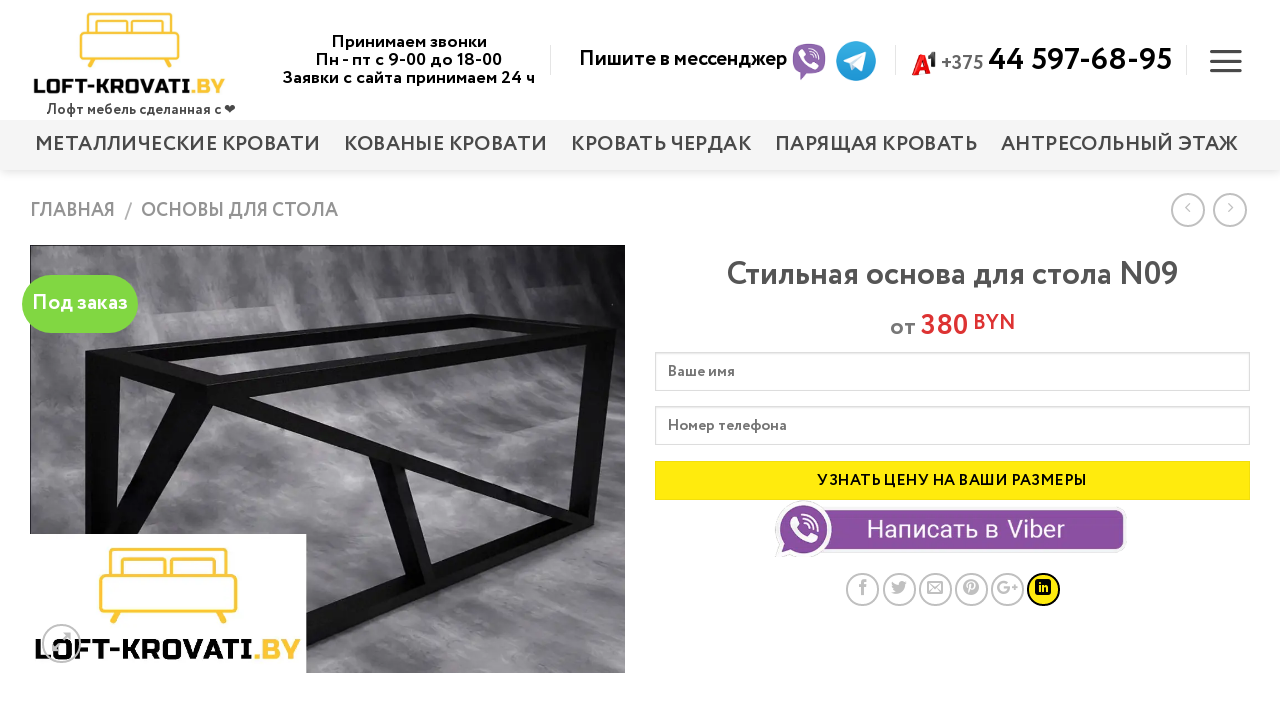

--- FILE ---
content_type: text/html; charset=UTF-8
request_url: https://loft-krovati.by/stilnaya-osnova-dlya-stola-n09/
body_size: 45456
content:
<!DOCTYPE html>
<!--[if IE 9 ]> <html lang="ru-RU" class="ie9 loading-site no-js"> <![endif]-->
<!--[if IE 8 ]> <html lang="ru-RU" class="ie8 loading-site no-js"> <![endif]-->
<!--[if (gte IE 9)|!(IE)]><!--><html lang="ru-RU" class="loading-site no-js"> <!--<![endif]-->
<head><meta charset="UTF-8" /><script>if(navigator.userAgent.match(/MSIE|Internet Explorer/i)||navigator.userAgent.match(/Trident\/7\..*?rv:11/i)){var href=document.location.href;if(!href.match(/[?&]nowprocket/)){if(href.indexOf("?")==-1){if(href.indexOf("#")==-1){document.location.href=href+"?nowprocket=1"}else{document.location.href=href.replace("#","?nowprocket=1#")}}else{if(href.indexOf("#")==-1){document.location.href=href+"&nowprocket=1"}else{document.location.href=href.replace("#","&nowprocket=1#")}}}}</script><script>class RocketLazyLoadScripts{constructor(){this.triggerEvents=["keydown","mousedown","mousemove","touchmove","touchstart","touchend","wheel"],this.userEventHandler=this._triggerListener.bind(this),this.touchStartHandler=this._onTouchStart.bind(this),this.touchMoveHandler=this._onTouchMove.bind(this),this.touchEndHandler=this._onTouchEnd.bind(this),this.clickHandler=this._onClick.bind(this),this.interceptedClicks=[],window.addEventListener("pageshow",(e=>{this.persisted=e.persisted})),window.addEventListener("DOMContentLoaded",(()=>{this._preconnect3rdParties()})),this.delayedScripts={normal:[],async:[],defer:[]},this.allJQueries=[]}_addUserInteractionListener(e){document.hidden?e._triggerListener():(this.triggerEvents.forEach((t=>window.addEventListener(t,e.userEventHandler,{passive:!0}))),window.addEventListener("touchstart",e.touchStartHandler,{passive:!0}),window.addEventListener("mousedown",e.touchStartHandler),document.addEventListener("visibilitychange",e.userEventHandler))}_removeUserInteractionListener(){this.triggerEvents.forEach((e=>window.removeEventListener(e,this.userEventHandler,{passive:!0}))),document.removeEventListener("visibilitychange",this.userEventHandler)}_onTouchStart(e){"HTML"!==e.target.tagName&&(window.addEventListener("touchend",this.touchEndHandler),window.addEventListener("mouseup",this.touchEndHandler),window.addEventListener("touchmove",this.touchMoveHandler,{passive:!0}),window.addEventListener("mousemove",this.touchMoveHandler),e.target.addEventListener("click",this.clickHandler),this._renameDOMAttribute(e.target,"onclick","rocket-onclick"))}_onTouchMove(e){window.removeEventListener("touchend",this.touchEndHandler),window.removeEventListener("mouseup",this.touchEndHandler),window.removeEventListener("touchmove",this.touchMoveHandler,{passive:!0}),window.removeEventListener("mousemove",this.touchMoveHandler),e.target.removeEventListener("click",this.clickHandler),this._renameDOMAttribute(e.target,"rocket-onclick","onclick")}_onTouchEnd(e){window.removeEventListener("touchend",this.touchEndHandler),window.removeEventListener("mouseup",this.touchEndHandler),window.removeEventListener("touchmove",this.touchMoveHandler,{passive:!0}),window.removeEventListener("mousemove",this.touchMoveHandler)}_onClick(e){e.target.removeEventListener("click",this.clickHandler),this._renameDOMAttribute(e.target,"rocket-onclick","onclick"),this.interceptedClicks.push(e),e.preventDefault(),e.stopPropagation(),e.stopImmediatePropagation()}_replayClicks(){window.removeEventListener("touchstart",this.touchStartHandler,{passive:!0}),window.removeEventListener("mousedown",this.touchStartHandler),this.interceptedClicks.forEach((e=>{e.target.dispatchEvent(new MouseEvent("click",{view:e.view,bubbles:!0,cancelable:!0}))}))}_renameDOMAttribute(e,t,n){e.hasAttribute&&e.hasAttribute(t)&&(event.target.setAttribute(n,event.target.getAttribute(t)),event.target.removeAttribute(t))}_triggerListener(){this._removeUserInteractionListener(this),"loading"===document.readyState?document.addEventListener("DOMContentLoaded",this._loadEverythingNow.bind(this)):this._loadEverythingNow()}_preconnect3rdParties(){let e=[];document.querySelectorAll("script[type=rocketlazyloadscript]").forEach((t=>{if(t.hasAttribute("src")){const n=new URL(t.src).origin;n!==location.origin&&e.push({src:n,crossOrigin:t.crossOrigin||"module"===t.getAttribute("data-rocket-type")})}})),e=[...new Map(e.map((e=>[JSON.stringify(e),e]))).values()],this._batchInjectResourceHints(e,"preconnect")}async _loadEverythingNow(){this.lastBreath=Date.now(),this._delayEventListeners(),this._delayJQueryReady(this),this._handleDocumentWrite(),this._registerAllDelayedScripts(),this._preloadAllScripts(),await this._loadScriptsFromList(this.delayedScripts.normal),await this._loadScriptsFromList(this.delayedScripts.defer),await this._loadScriptsFromList(this.delayedScripts.async);try{await this._triggerDOMContentLoaded(),await this._triggerWindowLoad()}catch(e){}window.dispatchEvent(new Event("rocket-allScriptsLoaded")),this._replayClicks()}_registerAllDelayedScripts(){document.querySelectorAll("script[type=rocketlazyloadscript]").forEach((e=>{e.hasAttribute("src")?e.hasAttribute("async")&&!1!==e.async?this.delayedScripts.async.push(e):e.hasAttribute("defer")&&!1!==e.defer||"module"===e.getAttribute("data-rocket-type")?this.delayedScripts.defer.push(e):this.delayedScripts.normal.push(e):this.delayedScripts.normal.push(e)}))}async _transformScript(e){return await this._littleBreath(),new Promise((t=>{const n=document.createElement("script");[...e.attributes].forEach((e=>{let t=e.nodeName;"type"!==t&&("data-rocket-type"===t&&(t="type"),n.setAttribute(t,e.nodeValue))})),e.hasAttribute("src")?(n.addEventListener("load",t),n.addEventListener("error",t)):(n.text=e.text,t());try{e.parentNode.replaceChild(n,e)}catch(e){t()}}))}async _loadScriptsFromList(e){const t=e.shift();return t?(await this._transformScript(t),this._loadScriptsFromList(e)):Promise.resolve()}_preloadAllScripts(){this._batchInjectResourceHints([...this.delayedScripts.normal,...this.delayedScripts.defer,...this.delayedScripts.async],"preload")}_batchInjectResourceHints(e,t){var n=document.createDocumentFragment();e.forEach((e=>{if(e.src){const i=document.createElement("link");i.href=e.src,i.rel=t,"preconnect"!==t&&(i.as="script"),e.getAttribute&&"module"===e.getAttribute("data-rocket-type")&&(i.crossOrigin=!0),e.crossOrigin&&(i.crossOrigin=e.crossOrigin),n.appendChild(i)}})),document.head.appendChild(n)}_delayEventListeners(){let e={};function t(t,n){!function(t){function n(n){return e[t].eventsToRewrite.indexOf(n)>=0?"rocket-"+n:n}e[t]||(e[t]={originalFunctions:{add:t.addEventListener,remove:t.removeEventListener},eventsToRewrite:[]},t.addEventListener=function(){arguments[0]=n(arguments[0]),e[t].originalFunctions.add.apply(t,arguments)},t.removeEventListener=function(){arguments[0]=n(arguments[0]),e[t].originalFunctions.remove.apply(t,arguments)})}(t),e[t].eventsToRewrite.push(n)}function n(e,t){let n=e[t];Object.defineProperty(e,t,{get:()=>n||function(){},set(i){e["rocket"+t]=n=i}})}t(document,"DOMContentLoaded"),t(window,"DOMContentLoaded"),t(window,"load"),t(window,"pageshow"),t(document,"readystatechange"),n(document,"onreadystatechange"),n(window,"onload"),n(window,"onpageshow")}_delayJQueryReady(e){let t=window.jQuery;Object.defineProperty(window,"jQuery",{get:()=>t,set(n){if(n&&n.fn&&!e.allJQueries.includes(n)){n.fn.ready=n.fn.init.prototype.ready=function(t){e.domReadyFired?t.bind(document)(n):document.addEventListener("rocket-DOMContentLoaded",(()=>t.bind(document)(n)))};const t=n.fn.on;n.fn.on=n.fn.init.prototype.on=function(){if(this[0]===window){function e(e){return e.split(" ").map((e=>"load"===e||0===e.indexOf("load.")?"rocket-jquery-load":e)).join(" ")}"string"==typeof arguments[0]||arguments[0]instanceof String?arguments[0]=e(arguments[0]):"object"==typeof arguments[0]&&Object.keys(arguments[0]).forEach((t=>{delete Object.assign(arguments[0],{[e(t)]:arguments[0][t]})[t]}))}return t.apply(this,arguments),this},e.allJQueries.push(n)}t=n}})}async _triggerDOMContentLoaded(){this.domReadyFired=!0,await this._littleBreath(),document.dispatchEvent(new Event("rocket-DOMContentLoaded")),await this._littleBreath(),window.dispatchEvent(new Event("rocket-DOMContentLoaded")),await this._littleBreath(),document.dispatchEvent(new Event("rocket-readystatechange")),await this._littleBreath(),document.rocketonreadystatechange&&document.rocketonreadystatechange()}async _triggerWindowLoad(){await this._littleBreath(),window.dispatchEvent(new Event("rocket-load")),await this._littleBreath(),window.rocketonload&&window.rocketonload(),await this._littleBreath(),this.allJQueries.forEach((e=>e(window).trigger("rocket-jquery-load"))),await this._littleBreath();const e=new Event("rocket-pageshow");e.persisted=this.persisted,window.dispatchEvent(e),await this._littleBreath(),window.rocketonpageshow&&window.rocketonpageshow({persisted:this.persisted})}_handleDocumentWrite(){const e=new Map;document.write=document.writeln=function(t){const n=document.currentScript,i=document.createRange(),r=n.parentElement;let o=e.get(n);void 0===o&&(o=n.nextSibling,e.set(n,o));const s=document.createDocumentFragment();i.setStart(s,0),s.appendChild(i.createContextualFragment(t)),r.insertBefore(s,o)}}async _littleBreath(){Date.now()-this.lastBreath>45&&(await this._requestAnimFrame(),this.lastBreath=Date.now())}async _requestAnimFrame(){return document.hidden?new Promise((e=>setTimeout(e))):new Promise((e=>requestAnimationFrame(e)))}static run(){const e=new RocketLazyLoadScripts;e._addUserInteractionListener(e)}}RocketLazyLoadScripts.run();</script>

<link rel="icon" href="https://loft-krovati.by/favicon.ico" type="image/x-icon">
	
	<meta name="viewport" content="width=device-width, initial-scale=1.0, maximum-scale=1.0, user-scalable=no" />

	<!--link rel="profile" href="http://gmpg.org/xfn/11" / !-->
	<!--ink rel="pingback" href="https://loft-krovati.by/xmlrpc.php" /!-->

	<script data-cfasync="false" data-no-defer="1" data-no-minify="1" data-no-optimize="1">var ewww_webp_supported=!1;function check_webp_feature(A,e){var w;e=void 0!==e?e:function(){},ewww_webp_supported?e(ewww_webp_supported):((w=new Image).onload=function(){ewww_webp_supported=0<w.width&&0<w.height,e&&e(ewww_webp_supported)},w.onerror=function(){e&&e(!1)},w.src="data:image/webp;base64,"+{alpha:"UklGRkoAAABXRUJQVlA4WAoAAAAQAAAAAAAAAAAAQUxQSAwAAAARBxAR/Q9ERP8DAABWUDggGAAAABQBAJ0BKgEAAQAAAP4AAA3AAP7mtQAAAA=="}[A])}check_webp_feature("alpha");</script><script data-cfasync="false" data-no-defer="1" data-no-minify="1" data-no-optimize="1">var Arrive=function(c,w){"use strict";if(c.MutationObserver&&"undefined"!=typeof HTMLElement){var r,a=0,u=(r=HTMLElement.prototype.matches||HTMLElement.prototype.webkitMatchesSelector||HTMLElement.prototype.mozMatchesSelector||HTMLElement.prototype.msMatchesSelector,{matchesSelector:function(e,t){return e instanceof HTMLElement&&r.call(e,t)},addMethod:function(e,t,r){var a=e[t];e[t]=function(){return r.length==arguments.length?r.apply(this,arguments):"function"==typeof a?a.apply(this,arguments):void 0}},callCallbacks:function(e,t){t&&t.options.onceOnly&&1==t.firedElems.length&&(e=[e[0]]);for(var r,a=0;r=e[a];a++)r&&r.callback&&r.callback.call(r.elem,r.elem);t&&t.options.onceOnly&&1==t.firedElems.length&&t.me.unbindEventWithSelectorAndCallback.call(t.target,t.selector,t.callback)},checkChildNodesRecursively:function(e,t,r,a){for(var i,n=0;i=e[n];n++)r(i,t,a)&&a.push({callback:t.callback,elem:i}),0<i.childNodes.length&&u.checkChildNodesRecursively(i.childNodes,t,r,a)},mergeArrays:function(e,t){var r,a={};for(r in e)e.hasOwnProperty(r)&&(a[r]=e[r]);for(r in t)t.hasOwnProperty(r)&&(a[r]=t[r]);return a},toElementsArray:function(e){return e=void 0!==e&&("number"!=typeof e.length||e===c)?[e]:e}}),e=(l.prototype.addEvent=function(e,t,r,a){a={target:e,selector:t,options:r,callback:a,firedElems:[]};return this._beforeAdding&&this._beforeAdding(a),this._eventsBucket.push(a),a},l.prototype.removeEvent=function(e){for(var t,r=this._eventsBucket.length-1;t=this._eventsBucket[r];r--)e(t)&&(this._beforeRemoving&&this._beforeRemoving(t),(t=this._eventsBucket.splice(r,1))&&t.length&&(t[0].callback=null))},l.prototype.beforeAdding=function(e){this._beforeAdding=e},l.prototype.beforeRemoving=function(e){this._beforeRemoving=e},l),t=function(i,n){var o=new e,l=this,s={fireOnAttributesModification:!1};return o.beforeAdding(function(t){var e=t.target;e!==c.document&&e!==c||(e=document.getElementsByTagName("html")[0]);var r=new MutationObserver(function(e){n.call(this,e,t)}),a=i(t.options);r.observe(e,a),t.observer=r,t.me=l}),o.beforeRemoving(function(e){e.observer.disconnect()}),this.bindEvent=function(e,t,r){t=u.mergeArrays(s,t);for(var a=u.toElementsArray(this),i=0;i<a.length;i++)o.addEvent(a[i],e,t,r)},this.unbindEvent=function(){var r=u.toElementsArray(this);o.removeEvent(function(e){for(var t=0;t<r.length;t++)if(this===w||e.target===r[t])return!0;return!1})},this.unbindEventWithSelectorOrCallback=function(r){var a=u.toElementsArray(this),i=r,e="function"==typeof r?function(e){for(var t=0;t<a.length;t++)if((this===w||e.target===a[t])&&e.callback===i)return!0;return!1}:function(e){for(var t=0;t<a.length;t++)if((this===w||e.target===a[t])&&e.selector===r)return!0;return!1};o.removeEvent(e)},this.unbindEventWithSelectorAndCallback=function(r,a){var i=u.toElementsArray(this);o.removeEvent(function(e){for(var t=0;t<i.length;t++)if((this===w||e.target===i[t])&&e.selector===r&&e.callback===a)return!0;return!1})},this},i=new function(){var s={fireOnAttributesModification:!1,onceOnly:!1,existing:!1};function n(e,t,r){return!(!u.matchesSelector(e,t.selector)||(e._id===w&&(e._id=a++),-1!=t.firedElems.indexOf(e._id)))&&(t.firedElems.push(e._id),!0)}var c=(i=new t(function(e){var t={attributes:!1,childList:!0,subtree:!0};return e.fireOnAttributesModification&&(t.attributes=!0),t},function(e,i){e.forEach(function(e){var t=e.addedNodes,r=e.target,a=[];null!==t&&0<t.length?u.checkChildNodesRecursively(t,i,n,a):"attributes"===e.type&&n(r,i)&&a.push({callback:i.callback,elem:r}),u.callCallbacks(a,i)})})).bindEvent;return i.bindEvent=function(e,t,r){t=void 0===r?(r=t,s):u.mergeArrays(s,t);var a=u.toElementsArray(this);if(t.existing){for(var i=[],n=0;n<a.length;n++)for(var o=a[n].querySelectorAll(e),l=0;l<o.length;l++)i.push({callback:r,elem:o[l]});if(t.onceOnly&&i.length)return r.call(i[0].elem,i[0].elem);setTimeout(u.callCallbacks,1,i)}c.call(this,e,t,r)},i},o=new function(){var a={};function i(e,t){return u.matchesSelector(e,t.selector)}var n=(o=new t(function(){return{childList:!0,subtree:!0}},function(e,r){e.forEach(function(e){var t=e.removedNodes,e=[];null!==t&&0<t.length&&u.checkChildNodesRecursively(t,r,i,e),u.callCallbacks(e,r)})})).bindEvent;return o.bindEvent=function(e,t,r){t=void 0===r?(r=t,a):u.mergeArrays(a,t),n.call(this,e,t,r)},o};d(HTMLElement.prototype),d(NodeList.prototype),d(HTMLCollection.prototype),d(HTMLDocument.prototype),d(Window.prototype);var n={};return s(i,n,"unbindAllArrive"),s(o,n,"unbindAllLeave"),n}function l(){this._eventsBucket=[],this._beforeAdding=null,this._beforeRemoving=null}function s(e,t,r){u.addMethod(t,r,e.unbindEvent),u.addMethod(t,r,e.unbindEventWithSelectorOrCallback),u.addMethod(t,r,e.unbindEventWithSelectorAndCallback)}function d(e){e.arrive=i.bindEvent,s(i,e,"unbindArrive"),e.leave=o.bindEvent,s(o,e,"unbindLeave")}}(window,void 0),ewww_webp_supported=!1;function check_webp_feature(e,t){var r;ewww_webp_supported?t(ewww_webp_supported):((r=new Image).onload=function(){ewww_webp_supported=0<r.width&&0<r.height,t(ewww_webp_supported)},r.onerror=function(){t(!1)},r.src="data:image/webp;base64,"+{alpha:"UklGRkoAAABXRUJQVlA4WAoAAAAQAAAAAAAAAAAAQUxQSAwAAAARBxAR/Q9ERP8DAABWUDggGAAAABQBAJ0BKgEAAQAAAP4AAA3AAP7mtQAAAA==",animation:"UklGRlIAAABXRUJQVlA4WAoAAAASAAAAAAAAAAAAQU5JTQYAAAD/////AABBTk1GJgAAAAAAAAAAAAAAAAAAAGQAAABWUDhMDQAAAC8AAAAQBxAREYiI/gcA"}[e])}function ewwwLoadImages(e){if(e){for(var t=document.querySelectorAll(".batch-image img, .image-wrapper a, .ngg-pro-masonry-item a, .ngg-galleria-offscreen-seo-wrapper a"),r=0,a=t.length;r<a;r++)ewwwAttr(t[r],"data-src",t[r].getAttribute("data-webp")),ewwwAttr(t[r],"data-thumbnail",t[r].getAttribute("data-webp-thumbnail"));for(var i=document.querySelectorAll("div.woocommerce-product-gallery__image"),r=0,a=i.length;r<a;r++)ewwwAttr(i[r],"data-thumb",i[r].getAttribute("data-webp-thumb"))}for(var n=document.querySelectorAll("video"),r=0,a=n.length;r<a;r++)ewwwAttr(n[r],"poster",e?n[r].getAttribute("data-poster-webp"):n[r].getAttribute("data-poster-image"));for(var o,l=document.querySelectorAll("img.ewww_webp_lazy_load"),r=0,a=l.length;r<a;r++)e&&(ewwwAttr(l[r],"data-lazy-srcset",l[r].getAttribute("data-lazy-srcset-webp")),ewwwAttr(l[r],"data-srcset",l[r].getAttribute("data-srcset-webp")),ewwwAttr(l[r],"data-lazy-src",l[r].getAttribute("data-lazy-src-webp")),ewwwAttr(l[r],"data-src",l[r].getAttribute("data-src-webp")),ewwwAttr(l[r],"data-orig-file",l[r].getAttribute("data-webp-orig-file")),ewwwAttr(l[r],"data-medium-file",l[r].getAttribute("data-webp-medium-file")),ewwwAttr(l[r],"data-large-file",l[r].getAttribute("data-webp-large-file")),null!=(o=l[r].getAttribute("srcset"))&&!1!==o&&o.includes("R0lGOD")&&ewwwAttr(l[r],"src",l[r].getAttribute("data-lazy-src-webp"))),l[r].className=l[r].className.replace(/\bewww_webp_lazy_load\b/,"");for(var s=document.querySelectorAll(".ewww_webp"),r=0,a=s.length;r<a;r++)e?(ewwwAttr(s[r],"srcset",s[r].getAttribute("data-srcset-webp")),ewwwAttr(s[r],"src",s[r].getAttribute("data-src-webp")),ewwwAttr(s[r],"data-orig-file",s[r].getAttribute("data-webp-orig-file")),ewwwAttr(s[r],"data-medium-file",s[r].getAttribute("data-webp-medium-file")),ewwwAttr(s[r],"data-large-file",s[r].getAttribute("data-webp-large-file")),ewwwAttr(s[r],"data-large_image",s[r].getAttribute("data-webp-large_image")),ewwwAttr(s[r],"data-src",s[r].getAttribute("data-webp-src"))):(ewwwAttr(s[r],"srcset",s[r].getAttribute("data-srcset-img")),ewwwAttr(s[r],"src",s[r].getAttribute("data-src-img"))),s[r].className=s[r].className.replace(/\bewww_webp\b/,"ewww_webp_loaded");window.jQuery&&jQuery.fn.isotope&&jQuery.fn.imagesLoaded&&(jQuery(".fusion-posts-container-infinite").imagesLoaded(function(){jQuery(".fusion-posts-container-infinite").hasClass("isotope")&&jQuery(".fusion-posts-container-infinite").isotope()}),jQuery(".fusion-portfolio:not(.fusion-recent-works) .fusion-portfolio-wrapper").imagesLoaded(function(){jQuery(".fusion-portfolio:not(.fusion-recent-works) .fusion-portfolio-wrapper").isotope()}))}function ewwwWebPInit(e){ewwwLoadImages(e),ewwwNggLoadGalleries(e),document.arrive(".ewww_webp",function(){ewwwLoadImages(e)}),document.arrive(".ewww_webp_lazy_load",function(){ewwwLoadImages(e)}),document.arrive("videos",function(){ewwwLoadImages(e)}),"loading"==document.readyState?document.addEventListener("DOMContentLoaded",ewwwJSONParserInit):("undefined"!=typeof galleries&&ewwwNggParseGalleries(e),ewwwWooParseVariations(e))}function ewwwAttr(e,t,r){null!=r&&!1!==r&&e.setAttribute(t,r)}function ewwwJSONParserInit(){"undefined"!=typeof galleries&&check_webp_feature("alpha",ewwwNggParseGalleries),check_webp_feature("alpha",ewwwWooParseVariations)}function ewwwWooParseVariations(e){if(e)for(var t=document.querySelectorAll("form.variations_form"),r=0,a=t.length;r<a;r++){var i=t[r].getAttribute("data-product_variations"),n=!1;try{for(var o in i=JSON.parse(i))void 0!==i[o]&&void 0!==i[o].image&&(void 0!==i[o].image.src_webp&&(i[o].image.src=i[o].image.src_webp,n=!0),void 0!==i[o].image.srcset_webp&&(i[o].image.srcset=i[o].image.srcset_webp,n=!0),void 0!==i[o].image.full_src_webp&&(i[o].image.full_src=i[o].image.full_src_webp,n=!0),void 0!==i[o].image.gallery_thumbnail_src_webp&&(i[o].image.gallery_thumbnail_src=i[o].image.gallery_thumbnail_src_webp,n=!0),void 0!==i[o].image.thumb_src_webp&&(i[o].image.thumb_src=i[o].image.thumb_src_webp,n=!0));n&&ewwwAttr(t[r],"data-product_variations",JSON.stringify(i))}catch(e){}}}function ewwwNggParseGalleries(e){if(e)for(var t in galleries){var r=galleries[t];galleries[t].images_list=ewwwNggParseImageList(r.images_list)}}function ewwwNggLoadGalleries(e){e&&document.addEventListener("ngg.galleria.themeadded",function(e,t){window.ngg_galleria._create_backup=window.ngg_galleria.create,window.ngg_galleria.create=function(e,t){var r=$(e).data("id");return galleries["gallery_"+r].images_list=ewwwNggParseImageList(galleries["gallery_"+r].images_list),window.ngg_galleria._create_backup(e,t)}})}function ewwwNggParseImageList(e){for(var t in e){var r=e[t];if(void 0!==r["image-webp"]&&(e[t].image=r["image-webp"],delete e[t]["image-webp"]),void 0!==r["thumb-webp"]&&(e[t].thumb=r["thumb-webp"],delete e[t]["thumb-webp"]),void 0!==r.full_image_webp&&(e[t].full_image=r.full_image_webp,delete e[t].full_image_webp),void 0!==r.srcsets)for(var a in r.srcsets)nggSrcset=r.srcsets[a],void 0!==r.srcsets[a+"-webp"]&&(e[t].srcsets[a]=r.srcsets[a+"-webp"],delete e[t].srcsets[a+"-webp"]);if(void 0!==r.full_srcsets)for(var i in r.full_srcsets)nggFSrcset=r.full_srcsets[i],void 0!==r.full_srcsets[i+"-webp"]&&(e[t].full_srcsets[i]=r.full_srcsets[i+"-webp"],delete e[t].full_srcsets[i+"-webp"])}return e}check_webp_feature("alpha",ewwwWebPInit);</script><script type="rocketlazyloadscript">(function(html){html.className = html.className.replace(/\bno-js\b/,'js')})(document.documentElement);</script>
<meta name='robots' content='index, follow, max-image-preview:large, max-snippet:-1, max-video-preview:-1' />

	<!-- This site is optimized with the Yoast SEO plugin v22.9 - https://yoast.com/wordpress/plugins/seo/ -->
	<title>Стильная основа для стола N09 в Минске по лучшей цене</title>
	<meta name="description" content="Стильная основа для стола N09 на заказ в Минске ⭐ Цены от производителя 🚚 Доставка по Беларуси ⭐ Гарантия ⭐ Скидки ⭐+375 44 597-68-95" />
	<link rel="canonical" href="https://loft-krovati.by/stilnaya-osnova-dlya-stola-n09/" />
	<meta property="og:locale" content="ru_RU" />
	<meta property="og:type" content="article" />
	<meta property="og:title" content="Стильная основа для стола N09 в Минске по лучшей цене" />
	<meta property="og:description" content="Стильная основа для стола N09 на заказ в Минске ⭐ Цены от производителя 🚚 Доставка по Беларуси ⭐ Гарантия ⭐ Скидки ⭐+375 44 597-68-95" />
	<meta property="og:url" content="https://loft-krovati.by/stilnaya-osnova-dlya-stola-n09/" />
	<meta property="og:site_name" content="Лофт кровати" />
	<meta property="article:modified_time" content="2023-06-19T15:09:01+00:00" />
	<meta property="og:image" content="https://loft-krovati.by/wp-content/uploads/2023/01/osnovy-stol-6.jpg" />
	<meta property="og:image:width" content="1070" />
	<meta property="og:image:height" content="770" />
	<meta property="og:image:type" content="image/jpeg" />
	<meta name="twitter:card" content="summary_large_image" />
	<meta name="twitter:label1" content="Примерное время для чтения" />
	<meta name="twitter:data1" content="1 минута" />
	<script type="application/ld+json" class="yoast-schema-graph">{"@context":"https://schema.org","@graph":[{"@type":"WebPage","@id":"https://loft-krovati.by/stilnaya-osnova-dlya-stola-n09/","url":"https://loft-krovati.by/stilnaya-osnova-dlya-stola-n09/","name":"Стильная основа для стола N09 в Минске по лучшей цене","isPartOf":{"@id":"https://loft-krovati.by/#website"},"primaryImageOfPage":{"@id":"https://loft-krovati.by/stilnaya-osnova-dlya-stola-n09/#primaryimage"},"image":{"@id":"https://loft-krovati.by/stilnaya-osnova-dlya-stola-n09/#primaryimage"},"thumbnailUrl":"https://loft-krovati.by/wp-content/uploads/2023/01/osnovy-stol-6.jpg","datePublished":"2023-01-18T19:47:43+00:00","dateModified":"2023-06-19T15:09:01+00:00","description":"Стильная основа для стола N09 на заказ в Минске ⭐ Цены от производителя 🚚 Доставка по Беларуси ⭐ Гарантия ⭐ Скидки ⭐+375 44 597-68-95","breadcrumb":{"@id":"https://loft-krovati.by/stilnaya-osnova-dlya-stola-n09/#breadcrumb"},"inLanguage":"ru-RU","potentialAction":[{"@type":"ReadAction","target":["https://loft-krovati.by/stilnaya-osnova-dlya-stola-n09/"]}]},{"@type":"ImageObject","inLanguage":"ru-RU","@id":"https://loft-krovati.by/stilnaya-osnova-dlya-stola-n09/#primaryimage","url":"https://loft-krovati.by/wp-content/uploads/2023/01/osnovy-stol-6.jpg","contentUrl":"https://loft-krovati.by/wp-content/uploads/2023/01/osnovy-stol-6.jpg","width":1070,"height":770},{"@type":"BreadcrumbList","@id":"https://loft-krovati.by/stilnaya-osnova-dlya-stola-n09/#breadcrumb","itemListElement":[{"@type":"ListItem","position":1,"name":"Главная страница","item":"https://loft-krovati.by/"},{"@type":"ListItem","position":2,"name":"Каталог Лофт мебели на заказ","item":"https://loft-krovati.by/shop/"},{"@type":"ListItem","position":3,"name":"Стильная основа для стола N09"}]},{"@type":"WebSite","@id":"https://loft-krovati.by/#website","url":"https://loft-krovati.by/","name":"Лофт кровати","description":"Лофт мебель сделанная с ❤️","publisher":{"@id":"https://loft-krovati.by/#organization"},"potentialAction":[{"@type":"SearchAction","target":{"@type":"EntryPoint","urlTemplate":"https://loft-krovati.by/?s={search_term_string}"},"query-input":"required name=search_term_string"}],"inLanguage":"ru-RU"},{"@type":"Organization","@id":"https://loft-krovati.by/#organization","name":"Лофт кровати в Минске","url":"https://loft-krovati.by/","logo":{"@type":"ImageObject","inLanguage":"ru-RU","@id":"https://loft-krovati.by/#/schema/logo/image/","url":"https://loft-krovati.by/wp-content/uploads/2023/01/logo-loft-krovati.by-5-1.jpg?v=1674203885","contentUrl":"https://loft-krovati.by/wp-content/uploads/2023/01/logo-loft-krovati.by-5-1.jpg?v=1674203885","width":1000,"height":503,"caption":"Лофт кровати в Минске"},"image":{"@id":"https://loft-krovati.by/#/schema/logo/image/"}}]}</script>
	<!-- / Yoast SEO plugin. -->


<link rel="alternate" type="application/rss+xml" title="Лофт кровати &raquo; Лента" href="https://loft-krovati.by/feed/" />
<link rel="alternate" type="application/rss+xml" title="Лофт кровати &raquo; Лента комментариев" href="https://loft-krovati.by/comments/feed/" />
<script type="rocketlazyloadscript" data-rocket-type="text/javascript">
/* <![CDATA[ */
window._wpemojiSettings = {"baseUrl":"https:\/\/s.w.org\/images\/core\/emoji\/15.0.3\/72x72\/","ext":".png","svgUrl":"https:\/\/s.w.org\/images\/core\/emoji\/15.0.3\/svg\/","svgExt":".svg","source":{"concatemoji":"https:\/\/loft-krovati.by\/wp-includes\/js\/wp-emoji-release.min.js?ver=6.5.7"}};
/*! This file is auto-generated */
!function(i,n){var o,s,e;function c(e){try{var t={supportTests:e,timestamp:(new Date).valueOf()};sessionStorage.setItem(o,JSON.stringify(t))}catch(e){}}function p(e,t,n){e.clearRect(0,0,e.canvas.width,e.canvas.height),e.fillText(t,0,0);var t=new Uint32Array(e.getImageData(0,0,e.canvas.width,e.canvas.height).data),r=(e.clearRect(0,0,e.canvas.width,e.canvas.height),e.fillText(n,0,0),new Uint32Array(e.getImageData(0,0,e.canvas.width,e.canvas.height).data));return t.every(function(e,t){return e===r[t]})}function u(e,t,n){switch(t){case"flag":return n(e,"\ud83c\udff3\ufe0f\u200d\u26a7\ufe0f","\ud83c\udff3\ufe0f\u200b\u26a7\ufe0f")?!1:!n(e,"\ud83c\uddfa\ud83c\uddf3","\ud83c\uddfa\u200b\ud83c\uddf3")&&!n(e,"\ud83c\udff4\udb40\udc67\udb40\udc62\udb40\udc65\udb40\udc6e\udb40\udc67\udb40\udc7f","\ud83c\udff4\u200b\udb40\udc67\u200b\udb40\udc62\u200b\udb40\udc65\u200b\udb40\udc6e\u200b\udb40\udc67\u200b\udb40\udc7f");case"emoji":return!n(e,"\ud83d\udc26\u200d\u2b1b","\ud83d\udc26\u200b\u2b1b")}return!1}function f(e,t,n){var r="undefined"!=typeof WorkerGlobalScope&&self instanceof WorkerGlobalScope?new OffscreenCanvas(300,150):i.createElement("canvas"),a=r.getContext("2d",{willReadFrequently:!0}),o=(a.textBaseline="top",a.font="600 32px Arial",{});return e.forEach(function(e){o[e]=t(a,e,n)}),o}function t(e){var t=i.createElement("script");t.src=e,t.defer=!0,i.head.appendChild(t)}"undefined"!=typeof Promise&&(o="wpEmojiSettingsSupports",s=["flag","emoji"],n.supports={everything:!0,everythingExceptFlag:!0},e=new Promise(function(e){i.addEventListener("DOMContentLoaded",e,{once:!0})}),new Promise(function(t){var n=function(){try{var e=JSON.parse(sessionStorage.getItem(o));if("object"==typeof e&&"number"==typeof e.timestamp&&(new Date).valueOf()<e.timestamp+604800&&"object"==typeof e.supportTests)return e.supportTests}catch(e){}return null}();if(!n){if("undefined"!=typeof Worker&&"undefined"!=typeof OffscreenCanvas&&"undefined"!=typeof URL&&URL.createObjectURL&&"undefined"!=typeof Blob)try{var e="postMessage("+f.toString()+"("+[JSON.stringify(s),u.toString(),p.toString()].join(",")+"));",r=new Blob([e],{type:"text/javascript"}),a=new Worker(URL.createObjectURL(r),{name:"wpTestEmojiSupports"});return void(a.onmessage=function(e){c(n=e.data),a.terminate(),t(n)})}catch(e){}c(n=f(s,u,p))}t(n)}).then(function(e){for(var t in e)n.supports[t]=e[t],n.supports.everything=n.supports.everything&&n.supports[t],"flag"!==t&&(n.supports.everythingExceptFlag=n.supports.everythingExceptFlag&&n.supports[t]);n.supports.everythingExceptFlag=n.supports.everythingExceptFlag&&!n.supports.flag,n.DOMReady=!1,n.readyCallback=function(){n.DOMReady=!0}}).then(function(){return e}).then(function(){var e;n.supports.everything||(n.readyCallback(),(e=n.source||{}).concatemoji?t(e.concatemoji):e.wpemoji&&e.twemoji&&(t(e.twemoji),t(e.wpemoji)))}))}((window,document),window._wpemojiSettings);
/* ]]> */
</script>
<style id='wp-emoji-styles-inline-css' type='text/css'>

	img.wp-smiley, img.emoji {
		display: inline !important;
		border: none !important;
		box-shadow: none !important;
		height: 1em !important;
		width: 1em !important;
		margin: 0 0.07em !important;
		vertical-align: -0.1em !important;
		background: none !important;
		padding: 0 !important;
	}
</style>
<link rel='stylesheet' id='wp-block-library-css' href='https://loft-krovati.by/wp-includes/css/dist/block-library/style.min.css?ver=6.5.7' type='text/css' media='all' />
<style id='classic-theme-styles-inline-css' type='text/css'>
/*! This file is auto-generated */
.wp-block-button__link{color:#fff;background-color:#32373c;border-radius:9999px;box-shadow:none;text-decoration:none;padding:calc(.667em + 2px) calc(1.333em + 2px);font-size:1.125em}.wp-block-file__button{background:#32373c;color:#fff;text-decoration:none}
</style>
<style id='global-styles-inline-css' type='text/css'>
body{--wp--preset--color--black: #000000;--wp--preset--color--cyan-bluish-gray: #abb8c3;--wp--preset--color--white: #ffffff;--wp--preset--color--pale-pink: #f78da7;--wp--preset--color--vivid-red: #cf2e2e;--wp--preset--color--luminous-vivid-orange: #ff6900;--wp--preset--color--luminous-vivid-amber: #fcb900;--wp--preset--color--light-green-cyan: #7bdcb5;--wp--preset--color--vivid-green-cyan: #00d084;--wp--preset--color--pale-cyan-blue: #8ed1fc;--wp--preset--color--vivid-cyan-blue: #0693e3;--wp--preset--color--vivid-purple: #9b51e0;--wp--preset--gradient--vivid-cyan-blue-to-vivid-purple: linear-gradient(135deg,rgba(6,147,227,1) 0%,rgb(155,81,224) 100%);--wp--preset--gradient--light-green-cyan-to-vivid-green-cyan: linear-gradient(135deg,rgb(122,220,180) 0%,rgb(0,208,130) 100%);--wp--preset--gradient--luminous-vivid-amber-to-luminous-vivid-orange: linear-gradient(135deg,rgba(252,185,0,1) 0%,rgba(255,105,0,1) 100%);--wp--preset--gradient--luminous-vivid-orange-to-vivid-red: linear-gradient(135deg,rgba(255,105,0,1) 0%,rgb(207,46,46) 100%);--wp--preset--gradient--very-light-gray-to-cyan-bluish-gray: linear-gradient(135deg,rgb(238,238,238) 0%,rgb(169,184,195) 100%);--wp--preset--gradient--cool-to-warm-spectrum: linear-gradient(135deg,rgb(74,234,220) 0%,rgb(151,120,209) 20%,rgb(207,42,186) 40%,rgb(238,44,130) 60%,rgb(251,105,98) 80%,rgb(254,248,76) 100%);--wp--preset--gradient--blush-light-purple: linear-gradient(135deg,rgb(255,206,236) 0%,rgb(152,150,240) 100%);--wp--preset--gradient--blush-bordeaux: linear-gradient(135deg,rgb(254,205,165) 0%,rgb(254,45,45) 50%,rgb(107,0,62) 100%);--wp--preset--gradient--luminous-dusk: linear-gradient(135deg,rgb(255,203,112) 0%,rgb(199,81,192) 50%,rgb(65,88,208) 100%);--wp--preset--gradient--pale-ocean: linear-gradient(135deg,rgb(255,245,203) 0%,rgb(182,227,212) 50%,rgb(51,167,181) 100%);--wp--preset--gradient--electric-grass: linear-gradient(135deg,rgb(202,248,128) 0%,rgb(113,206,126) 100%);--wp--preset--gradient--midnight: linear-gradient(135deg,rgb(2,3,129) 0%,rgb(40,116,252) 100%);--wp--preset--font-size--small: 13px;--wp--preset--font-size--medium: 20px;--wp--preset--font-size--large: 36px;--wp--preset--font-size--x-large: 42px;--wp--preset--spacing--20: 0.44rem;--wp--preset--spacing--30: 0.67rem;--wp--preset--spacing--40: 1rem;--wp--preset--spacing--50: 1.5rem;--wp--preset--spacing--60: 2.25rem;--wp--preset--spacing--70: 3.38rem;--wp--preset--spacing--80: 5.06rem;--wp--preset--shadow--natural: 6px 6px 9px rgba(0, 0, 0, 0.2);--wp--preset--shadow--deep: 12px 12px 50px rgba(0, 0, 0, 0.4);--wp--preset--shadow--sharp: 6px 6px 0px rgba(0, 0, 0, 0.2);--wp--preset--shadow--outlined: 6px 6px 0px -3px rgba(255, 255, 255, 1), 6px 6px rgba(0, 0, 0, 1);--wp--preset--shadow--crisp: 6px 6px 0px rgba(0, 0, 0, 1);}:where(.is-layout-flex){gap: 0.5em;}:where(.is-layout-grid){gap: 0.5em;}body .is-layout-flex{display: flex;}body .is-layout-flex{flex-wrap: wrap;align-items: center;}body .is-layout-flex > *{margin: 0;}body .is-layout-grid{display: grid;}body .is-layout-grid > *{margin: 0;}:where(.wp-block-columns.is-layout-flex){gap: 2em;}:where(.wp-block-columns.is-layout-grid){gap: 2em;}:where(.wp-block-post-template.is-layout-flex){gap: 1.25em;}:where(.wp-block-post-template.is-layout-grid){gap: 1.25em;}.has-black-color{color: var(--wp--preset--color--black) !important;}.has-cyan-bluish-gray-color{color: var(--wp--preset--color--cyan-bluish-gray) !important;}.has-white-color{color: var(--wp--preset--color--white) !important;}.has-pale-pink-color{color: var(--wp--preset--color--pale-pink) !important;}.has-vivid-red-color{color: var(--wp--preset--color--vivid-red) !important;}.has-luminous-vivid-orange-color{color: var(--wp--preset--color--luminous-vivid-orange) !important;}.has-luminous-vivid-amber-color{color: var(--wp--preset--color--luminous-vivid-amber) !important;}.has-light-green-cyan-color{color: var(--wp--preset--color--light-green-cyan) !important;}.has-vivid-green-cyan-color{color: var(--wp--preset--color--vivid-green-cyan) !important;}.has-pale-cyan-blue-color{color: var(--wp--preset--color--pale-cyan-blue) !important;}.has-vivid-cyan-blue-color{color: var(--wp--preset--color--vivid-cyan-blue) !important;}.has-vivid-purple-color{color: var(--wp--preset--color--vivid-purple) !important;}.has-black-background-color{background-color: var(--wp--preset--color--black) !important;}.has-cyan-bluish-gray-background-color{background-color: var(--wp--preset--color--cyan-bluish-gray) !important;}.has-white-background-color{background-color: var(--wp--preset--color--white) !important;}.has-pale-pink-background-color{background-color: var(--wp--preset--color--pale-pink) !important;}.has-vivid-red-background-color{background-color: var(--wp--preset--color--vivid-red) !important;}.has-luminous-vivid-orange-background-color{background-color: var(--wp--preset--color--luminous-vivid-orange) !important;}.has-luminous-vivid-amber-background-color{background-color: var(--wp--preset--color--luminous-vivid-amber) !important;}.has-light-green-cyan-background-color{background-color: var(--wp--preset--color--light-green-cyan) !important;}.has-vivid-green-cyan-background-color{background-color: var(--wp--preset--color--vivid-green-cyan) !important;}.has-pale-cyan-blue-background-color{background-color: var(--wp--preset--color--pale-cyan-blue) !important;}.has-vivid-cyan-blue-background-color{background-color: var(--wp--preset--color--vivid-cyan-blue) !important;}.has-vivid-purple-background-color{background-color: var(--wp--preset--color--vivid-purple) !important;}.has-black-border-color{border-color: var(--wp--preset--color--black) !important;}.has-cyan-bluish-gray-border-color{border-color: var(--wp--preset--color--cyan-bluish-gray) !important;}.has-white-border-color{border-color: var(--wp--preset--color--white) !important;}.has-pale-pink-border-color{border-color: var(--wp--preset--color--pale-pink) !important;}.has-vivid-red-border-color{border-color: var(--wp--preset--color--vivid-red) !important;}.has-luminous-vivid-orange-border-color{border-color: var(--wp--preset--color--luminous-vivid-orange) !important;}.has-luminous-vivid-amber-border-color{border-color: var(--wp--preset--color--luminous-vivid-amber) !important;}.has-light-green-cyan-border-color{border-color: var(--wp--preset--color--light-green-cyan) !important;}.has-vivid-green-cyan-border-color{border-color: var(--wp--preset--color--vivid-green-cyan) !important;}.has-pale-cyan-blue-border-color{border-color: var(--wp--preset--color--pale-cyan-blue) !important;}.has-vivid-cyan-blue-border-color{border-color: var(--wp--preset--color--vivid-cyan-blue) !important;}.has-vivid-purple-border-color{border-color: var(--wp--preset--color--vivid-purple) !important;}.has-vivid-cyan-blue-to-vivid-purple-gradient-background{background: var(--wp--preset--gradient--vivid-cyan-blue-to-vivid-purple) !important;}.has-light-green-cyan-to-vivid-green-cyan-gradient-background{background: var(--wp--preset--gradient--light-green-cyan-to-vivid-green-cyan) !important;}.has-luminous-vivid-amber-to-luminous-vivid-orange-gradient-background{background: var(--wp--preset--gradient--luminous-vivid-amber-to-luminous-vivid-orange) !important;}.has-luminous-vivid-orange-to-vivid-red-gradient-background{background: var(--wp--preset--gradient--luminous-vivid-orange-to-vivid-red) !important;}.has-very-light-gray-to-cyan-bluish-gray-gradient-background{background: var(--wp--preset--gradient--very-light-gray-to-cyan-bluish-gray) !important;}.has-cool-to-warm-spectrum-gradient-background{background: var(--wp--preset--gradient--cool-to-warm-spectrum) !important;}.has-blush-light-purple-gradient-background{background: var(--wp--preset--gradient--blush-light-purple) !important;}.has-blush-bordeaux-gradient-background{background: var(--wp--preset--gradient--blush-bordeaux) !important;}.has-luminous-dusk-gradient-background{background: var(--wp--preset--gradient--luminous-dusk) !important;}.has-pale-ocean-gradient-background{background: var(--wp--preset--gradient--pale-ocean) !important;}.has-electric-grass-gradient-background{background: var(--wp--preset--gradient--electric-grass) !important;}.has-midnight-gradient-background{background: var(--wp--preset--gradient--midnight) !important;}.has-small-font-size{font-size: var(--wp--preset--font-size--small) !important;}.has-medium-font-size{font-size: var(--wp--preset--font-size--medium) !important;}.has-large-font-size{font-size: var(--wp--preset--font-size--large) !important;}.has-x-large-font-size{font-size: var(--wp--preset--font-size--x-large) !important;}
.wp-block-navigation a:where(:not(.wp-element-button)){color: inherit;}
:where(.wp-block-post-template.is-layout-flex){gap: 1.25em;}:where(.wp-block-post-template.is-layout-grid){gap: 1.25em;}
:where(.wp-block-columns.is-layout-flex){gap: 2em;}:where(.wp-block-columns.is-layout-grid){gap: 2em;}
.wp-block-pullquote{font-size: 1.5em;line-height: 1.6;}
</style>
<link data-minify="1" rel='stylesheet' id='contact-form-7-css' href='https://loft-krovati.by/wp-content/cache/min/1/wp-content/plugins/contact-form-7/includes/css/styles.css?ver=1687200607' type='text/css' media='all' />
<link data-minify="1" rel='stylesheet' id='uaf_client_css-css' href='https://loft-krovati.by/wp-content/cache/min/1/wp-content/uploads/useanyfont/uaf.css?ver=1687200607' type='text/css' media='all' />
<link rel='stylesheet' id='photoswipe-css' href='https://loft-krovati.by/wp-content/plugins/woocommerce/assets/css/photoswipe/photoswipe.min.css?ver=9.0.3' type='text/css' media='all' />
<link rel='stylesheet' id='photoswipe-default-skin-css' href='https://loft-krovati.by/wp-content/plugins/woocommerce/assets/css/photoswipe/default-skin/default-skin.min.css?ver=9.0.3' type='text/css' media='all' />
<style id='woocommerce-inline-inline-css' type='text/css'>
.woocommerce form .form-row .required { visibility: visible; }
</style>
<link data-minify="1" rel='stylesheet' id='flatsome-icons-css' href='https://loft-krovati.by/wp-content/cache/min/1/wp-content/themes/flatsome/assets/css/fl-icons.css?ver=1687200607' type='text/css' media='all' />
<link data-minify="1" rel='stylesheet' id='flatsome-main-css' href='https://loft-krovati.by/wp-content/cache/min/1/wp-content/themes/flatsome/assets/css/flatsome.css?ver=1687200607' type='text/css' media='all' />
<link data-minify="1" rel='stylesheet' id='flatsome-shop-css' href='https://loft-krovati.by/wp-content/cache/min/1/wp-content/themes/flatsome/assets/css/flatsome-shop.css?ver=1687200607' type='text/css' media='all' />
<link data-minify="1" rel='stylesheet' id='flatsome-style-css' href='https://loft-krovati.by/wp-content/cache/min/1/wp-content/themes/%25d0%259a%25d1%2583%25d1%2585%25d0%25bd%25d0%25b8-%25d0%25bd%25d0%25b0-%25d0%25b7%25d0%25b0%25d0%25ba%25d0%25b0%25d0%25b7/style.css?ver=1687200607' type='text/css' media='all' />
<style id='rocket-lazyload-inline-css' type='text/css'>
.rll-youtube-player{position:relative;padding-bottom:56.23%;height:0;overflow:hidden;max-width:100%;}.rll-youtube-player:focus-within{outline: 2px solid currentColor;outline-offset: 5px;}.rll-youtube-player iframe{position:absolute;top:0;left:0;width:100%;height:100%;z-index:100;background:0 0}.rll-youtube-player img{bottom:0;display:block;left:0;margin:auto;max-width:100%;width:100%;position:absolute;right:0;top:0;border:none;height:auto;-webkit-transition:.4s all;-moz-transition:.4s all;transition:.4s all}.rll-youtube-player img:hover{-webkit-filter:brightness(75%)}.rll-youtube-player .play{height:100%;width:100%;left:0;top:0;position:absolute;background:url(https://loft-krovati.by/wp-content/plugins/wp-rocket/assets/img/youtube.png) no-repeat center;background-color: transparent !important;cursor:pointer;border:none;}
</style>
<script type="text/javascript" id="cookie-law-info-js-extra">
/* <![CDATA[ */
var _ckyConfig = {"_ipData":[],"_assetsURL":"https:\/\/loft-krovati.by\/wp-content\/plugins\/cookie-law-info\/lite\/frontend\/images\/","_publicURL":"https:\/\/loft-krovati.by","_expiry":"365","_categories":[{"name":"Necessary","slug":"necessary","isNecessary":true,"ccpaDoNotSell":true,"cookies":[],"active":true,"defaultConsent":{"gdpr":true,"ccpa":true}},{"name":"Functional","slug":"functional","isNecessary":false,"ccpaDoNotSell":true,"cookies":[],"active":true,"defaultConsent":{"gdpr":false,"ccpa":false}},{"name":"Analytics","slug":"analytics","isNecessary":false,"ccpaDoNotSell":true,"cookies":[],"active":true,"defaultConsent":{"gdpr":false,"ccpa":false}},{"name":"Performance","slug":"performance","isNecessary":false,"ccpaDoNotSell":true,"cookies":[],"active":true,"defaultConsent":{"gdpr":false,"ccpa":false}},{"name":"Advertisement","slug":"advertisement","isNecessary":false,"ccpaDoNotSell":true,"cookies":[],"active":true,"defaultConsent":{"gdpr":false,"ccpa":false}}],"_activeLaw":"gdpr","_rootDomain":"","_block":"1","_showBanner":"1","_bannerConfig":{"settings":{"type":"box","preferenceCenterType":"popup","position":"bottom-right","applicableLaw":"gdpr"},"behaviours":{"reloadBannerOnAccept":false,"loadAnalyticsByDefault":false,"animations":{"onLoad":"animate","onHide":"sticky"}},"config":{"revisitConsent":{"status":true,"tag":"revisit-consent","position":"bottom-left","meta":{"url":"#"},"styles":{"background-color":"#0056A7"},"elements":{"title":{"type":"text","tag":"revisit-consent-title","status":true,"styles":{"color":"#0056a7"}}}},"preferenceCenter":{"toggle":{"status":true,"tag":"detail-category-toggle","type":"toggle","states":{"active":{"styles":{"background-color":"#1863DC"}},"inactive":{"styles":{"background-color":"#D0D5D2"}}}}},"categoryPreview":{"status":false,"toggle":{"status":true,"tag":"detail-category-preview-toggle","type":"toggle","states":{"active":{"styles":{"background-color":"#1863DC"}},"inactive":{"styles":{"background-color":"#D0D5D2"}}}}},"videoPlaceholder":{"status":true,"styles":{"background-color":"#000000","border-color":"#000000cc","color":"#ffffff"}},"readMore":{"status":false,"tag":"readmore-button","type":"link","meta":{"noFollow":true,"newTab":true},"styles":{"color":"#1863DC","background-color":"transparent","border-color":"transparent"}},"auditTable":{"status":true},"optOption":{"status":true,"toggle":{"status":true,"tag":"optout-option-toggle","type":"toggle","states":{"active":{"styles":{"background-color":"#1863dc"}},"inactive":{"styles":{"background-color":"#FFFFFF"}}}}}}},"_version":"3.2.4","_logConsent":"1","_tags":[{"tag":"accept-button","styles":{"color":"#FFFFFF","background-color":"#1863DC","border-color":"#1863DC"}},{"tag":"reject-button","styles":{"color":"#1863DC","background-color":"transparent","border-color":"#1863DC"}},{"tag":"settings-button","styles":{"color":"#1863DC","background-color":"transparent","border-color":"#1863DC"}},{"tag":"readmore-button","styles":{"color":"#1863DC","background-color":"transparent","border-color":"transparent"}},{"tag":"donotsell-button","styles":{"color":"#1863DC","background-color":"transparent","border-color":"transparent"}},{"tag":"accept-button","styles":{"color":"#FFFFFF","background-color":"#1863DC","border-color":"#1863DC"}},{"tag":"revisit-consent","styles":{"background-color":"#0056A7"}}],"_shortCodes":[{"key":"cky_readmore","content":"<a href=\"\/politika-v-otnoshenii-obrabotki-fajlov-cookie\/\" class=\"cky-policy\" aria-label=\"\u041f\u043e\u0434\u0440\u043e\u0431\u043d\u0435\u0435\" target=\"_blank\" rel=\"noopener\" data-cky-tag=\"readmore-button\">\u041f\u043e\u0434\u0440\u043e\u0431\u043d\u0435\u0435<\/a>","tag":"readmore-button","status":false,"attributes":{"rel":"nofollow","target":"_blank"}},{"key":"cky_show_desc","content":"<button class=\"cky-show-desc-btn\" data-cky-tag=\"show-desc-button\" aria-label=\"Show more\">Show more<\/button>","tag":"show-desc-button","status":true,"attributes":[]},{"key":"cky_hide_desc","content":"<button class=\"cky-show-desc-btn\" data-cky-tag=\"hide-desc-button\" aria-label=\"Show less\">Show less<\/button>","tag":"hide-desc-button","status":true,"attributes":[]},{"key":"cky_category_toggle_label","content":"[cky_{{status}}_category_label] [cky_preference_{{category_slug}}_title]","tag":"","status":true,"attributes":[]},{"key":"cky_enable_category_label","content":"Enable","tag":"","status":true,"attributes":[]},{"key":"cky_disable_category_label","content":"Disable","tag":"","status":true,"attributes":[]},{"key":"cky_video_placeholder","content":"<div class=\"video-placeholder-normal\" data-cky-tag=\"video-placeholder\" id=\"[UNIQUEID]\"><p class=\"video-placeholder-text-normal\" data-cky-tag=\"placeholder-title\">\u041f\u043e\u0436\u0430\u043b\u0443\u0439\u0441\u0442\u0430, \u043f\u0440\u0438\u043c\u0438\u0442\u0435 \u0441\u043e\u0433\u043b\u0430\u0441\u0438\u0435 \u043d\u0430 \u0438\u0441\u043f\u043e\u043b\u044c\u0437\u043e\u0432\u0430\u043d\u0438\u0435 \u0444\u0430\u0439\u043b\u043e\u0432 cookie<\/p><\/div>","tag":"","status":true,"attributes":[]},{"key":"cky_enable_optout_label","content":"Enable","tag":"","status":true,"attributes":[]},{"key":"cky_disable_optout_label","content":"Disable","tag":"","status":true,"attributes":[]},{"key":"cky_optout_toggle_label","content":"[cky_{{status}}_optout_label] [cky_optout_option_title]","tag":"","status":true,"attributes":[]},{"key":"cky_optout_option_title","content":"Do Not Sell or Share My Personal Information","tag":"","status":true,"attributes":[]},{"key":"cky_optout_close_label","content":"Close","tag":"","status":true,"attributes":[]}],"_rtl":"","_providersToBlock":[]};
var _ckyStyles = {"css":".cky-overlay{background: #000000; opacity: 0.4; position: fixed; top: 0; left: 0; width: 100%; height: 100%; z-index: 99999999;}.cky-hide{display: none;}.cky-btn-revisit-wrapper{display: flex; align-items: center; justify-content: center; background: #0056a7; width: 45px; height: 45px; border-radius: 50%; position: fixed; z-index: 999999; cursor: pointer;}.cky-revisit-bottom-left{bottom: 15px; left: 15px;}.cky-revisit-bottom-right{bottom: 15px; right: 15px;}.cky-btn-revisit-wrapper .cky-btn-revisit{display: flex; align-items: center; justify-content: center; background: none; border: none; cursor: pointer; position: relative; margin: 0; padding: 0;}.cky-btn-revisit-wrapper .cky-btn-revisit img{max-width: fit-content; margin: 0; height: 30px; width: 30px;}.cky-revisit-bottom-left:hover::before{content: attr(data-tooltip); position: absolute; background: #4e4b66; color: #ffffff; left: calc(100% + 7px); font-size: 12px; line-height: 16px; width: max-content; padding: 4px 8px; border-radius: 4px;}.cky-revisit-bottom-left:hover::after{position: absolute; content: \"\"; border: 5px solid transparent; left: calc(100% + 2px); border-left-width: 0; border-right-color: #4e4b66;}.cky-revisit-bottom-right:hover::before{content: attr(data-tooltip); position: absolute; background: #4e4b66; color: #ffffff; right: calc(100% + 7px); font-size: 12px; line-height: 16px; width: max-content; padding: 4px 8px; border-radius: 4px;}.cky-revisit-bottom-right:hover::after{position: absolute; content: \"\"; border: 5px solid transparent; right: calc(100% + 2px); border-right-width: 0; border-left-color: #4e4b66;}.cky-revisit-hide{display: none;}.cky-consent-container{position: fixed; width: 440px; box-sizing: border-box; z-index: 9999999; border-radius: 6px;}.cky-consent-container .cky-consent-bar{background: #ffffff; border: 1px solid; padding: 20px 26px; box-shadow: 0 -1px 10px 0 #acabab4d; border-radius: 6px;}.cky-box-bottom-left{bottom: 40px; left: 40px;}.cky-box-bottom-right{bottom: 40px; right: 40px;}.cky-box-top-left{top: 40px; left: 40px;}.cky-box-top-right{top: 40px; right: 40px;}.cky-custom-brand-logo-wrapper .cky-custom-brand-logo{width: 100px; height: auto; margin: 0 0 12px 0;}.cky-notice .cky-title{color: #212121; font-weight: 700; font-size: 18px; line-height: 24px; margin: 0 0 12px 0;}.cky-notice-des *,.cky-preference-content-wrapper *,.cky-accordion-header-des *,.cky-gpc-wrapper .cky-gpc-desc *{font-size: 14px;}.cky-notice-des{color: #212121; font-size: 14px; line-height: 24px; font-weight: 400;}.cky-notice-des img{height: 25px; width: 25px;}.cky-consent-bar .cky-notice-des p,.cky-gpc-wrapper .cky-gpc-desc p,.cky-preference-body-wrapper .cky-preference-content-wrapper p,.cky-accordion-header-wrapper .cky-accordion-header-des p,.cky-cookie-des-table li div:last-child p{color: inherit; margin-top: 0; overflow-wrap: break-word;}.cky-notice-des P:last-child,.cky-preference-content-wrapper p:last-child,.cky-cookie-des-table li div:last-child p:last-child,.cky-gpc-wrapper .cky-gpc-desc p:last-child{margin-bottom: 0;}.cky-notice-des a.cky-policy,.cky-notice-des button.cky-policy{font-size: 14px; color: #1863dc; white-space: nowrap; cursor: pointer; background: transparent; border: 1px solid; text-decoration: underline;}.cky-notice-des button.cky-policy{padding: 0;}.cky-notice-des a.cky-policy:focus-visible,.cky-notice-des button.cky-policy:focus-visible,.cky-preference-content-wrapper .cky-show-desc-btn:focus-visible,.cky-accordion-header .cky-accordion-btn:focus-visible,.cky-preference-header .cky-btn-close:focus-visible,.cky-switch input[type=\"checkbox\"]:focus-visible,.cky-footer-wrapper a:focus-visible,.cky-btn:focus-visible{outline: 2px solid #1863dc; outline-offset: 2px;}.cky-btn:focus:not(:focus-visible),.cky-accordion-header .cky-accordion-btn:focus:not(:focus-visible),.cky-preference-content-wrapper .cky-show-desc-btn:focus:not(:focus-visible),.cky-btn-revisit-wrapper .cky-btn-revisit:focus:not(:focus-visible),.cky-preference-header .cky-btn-close:focus:not(:focus-visible),.cky-consent-bar .cky-banner-btn-close:focus:not(:focus-visible){outline: 0;}button.cky-show-desc-btn:not(:hover):not(:active){color: #1863dc; background: transparent;}button.cky-accordion-btn:not(:hover):not(:active),button.cky-banner-btn-close:not(:hover):not(:active),button.cky-btn-revisit:not(:hover):not(:active),button.cky-btn-close:not(:hover):not(:active){background: transparent;}.cky-consent-bar button:hover,.cky-modal.cky-modal-open button:hover,.cky-consent-bar button:focus,.cky-modal.cky-modal-open button:focus{text-decoration: none;}.cky-notice-btn-wrapper{display: flex; justify-content: flex-start; align-items: center; flex-wrap: wrap; margin-top: 16px;}.cky-notice-btn-wrapper .cky-btn{text-shadow: none; box-shadow: none;}.cky-btn{flex: auto; max-width: 100%; font-size: 14px; font-family: inherit; line-height: 24px; padding: 8px; font-weight: 500; margin: 0 8px 0 0; border-radius: 2px; cursor: pointer; text-align: center; text-transform: none; min-height: 0;}.cky-btn:hover{opacity: 0.8;}.cky-btn-customize{color: #1863dc; background: transparent; border: 2px solid #1863dc;}.cky-btn-reject{color: #1863dc; background: transparent; border: 2px solid #1863dc;}.cky-btn-accept{background: #1863dc; color: #ffffff; border: 2px solid #1863dc;}.cky-btn:last-child{margin-right: 0;}@media (max-width: 576px){.cky-box-bottom-left{bottom: 0; left: 0;}.cky-box-bottom-right{bottom: 0; right: 0;}.cky-box-top-left{top: 0; left: 0;}.cky-box-top-right{top: 0; right: 0;}}@media (max-width: 440px){.cky-box-bottom-left, .cky-box-bottom-right, .cky-box-top-left, .cky-box-top-right{width: 100%; max-width: 100%;}.cky-consent-container .cky-consent-bar{padding: 20px 0;}.cky-custom-brand-logo-wrapper, .cky-notice .cky-title, .cky-notice-des, .cky-notice-btn-wrapper{padding: 0 24px;}.cky-notice-des{max-height: 40vh; overflow-y: scroll;}.cky-notice-btn-wrapper{flex-direction: column; margin-top: 0;}.cky-btn{width: 100%; margin: 10px 0 0 0;}.cky-notice-btn-wrapper .cky-btn-customize{order: 2;}.cky-notice-btn-wrapper .cky-btn-reject{order: 3;}.cky-notice-btn-wrapper .cky-btn-accept{order: 1; margin-top: 16px;}}@media (max-width: 352px){.cky-notice .cky-title{font-size: 16px;}.cky-notice-des *{font-size: 12px;}.cky-notice-des, .cky-btn{font-size: 12px;}}.cky-modal.cky-modal-open{display: flex; visibility: visible; -webkit-transform: translate(-50%, -50%); -moz-transform: translate(-50%, -50%); -ms-transform: translate(-50%, -50%); -o-transform: translate(-50%, -50%); transform: translate(-50%, -50%); top: 50%; left: 50%; transition: all 1s ease;}.cky-modal{box-shadow: 0 32px 68px rgba(0, 0, 0, 0.3); margin: 0 auto; position: fixed; max-width: 100%; background: #ffffff; top: 50%; box-sizing: border-box; border-radius: 6px; z-index: 999999999; color: #212121; -webkit-transform: translate(-50%, 100%); -moz-transform: translate(-50%, 100%); -ms-transform: translate(-50%, 100%); -o-transform: translate(-50%, 100%); transform: translate(-50%, 100%); visibility: hidden; transition: all 0s ease;}.cky-preference-center{max-height: 79vh; overflow: hidden; width: 845px; overflow: hidden; flex: 1 1 0; display: flex; flex-direction: column; border-radius: 6px;}.cky-preference-header{display: flex; align-items: center; justify-content: space-between; padding: 22px 24px; border-bottom: 1px solid;}.cky-preference-header .cky-preference-title{font-size: 18px; font-weight: 700; line-height: 24px;}.cky-preference-header .cky-btn-close{margin: 0; cursor: pointer; vertical-align: middle; padding: 0; background: none; border: none; width: auto; height: auto; min-height: 0; line-height: 0; text-shadow: none; box-shadow: none;}.cky-preference-header .cky-btn-close img{margin: 0; height: 10px; width: 10px;}.cky-preference-body-wrapper{padding: 0 24px; flex: 1; overflow: auto; box-sizing: border-box;}.cky-preference-content-wrapper,.cky-gpc-wrapper .cky-gpc-desc{font-size: 14px; line-height: 24px; font-weight: 400; padding: 12px 0;}.cky-preference-content-wrapper{border-bottom: 1px solid;}.cky-preference-content-wrapper img{height: 25px; width: 25px;}.cky-preference-content-wrapper .cky-show-desc-btn{font-size: 14px; font-family: inherit; color: #1863dc; text-decoration: none; line-height: 24px; padding: 0; margin: 0; white-space: nowrap; cursor: pointer; background: transparent; border-color: transparent; text-transform: none; min-height: 0; text-shadow: none; box-shadow: none;}.cky-accordion-wrapper{margin-bottom: 10px;}.cky-accordion{border-bottom: 1px solid;}.cky-accordion:last-child{border-bottom: none;}.cky-accordion .cky-accordion-item{display: flex; margin-top: 10px;}.cky-accordion .cky-accordion-body{display: none;}.cky-accordion.cky-accordion-active .cky-accordion-body{display: block; padding: 0 22px; margin-bottom: 16px;}.cky-accordion-header-wrapper{cursor: pointer; width: 100%;}.cky-accordion-item .cky-accordion-header{display: flex; justify-content: space-between; align-items: center;}.cky-accordion-header .cky-accordion-btn{font-size: 16px; font-family: inherit; color: #212121; line-height: 24px; background: none; border: none; font-weight: 700; padding: 0; margin: 0; cursor: pointer; text-transform: none; min-height: 0; text-shadow: none; box-shadow: none;}.cky-accordion-header .cky-always-active{color: #008000; font-weight: 600; line-height: 24px; font-size: 14px;}.cky-accordion-header-des{font-size: 14px; line-height: 24px; margin: 10px 0 16px 0;}.cky-accordion-chevron{margin-right: 22px; position: relative; cursor: pointer;}.cky-accordion-chevron-hide{display: none;}.cky-accordion .cky-accordion-chevron i::before{content: \"\"; position: absolute; border-right: 1.4px solid; border-bottom: 1.4px solid; border-color: inherit; height: 6px; width: 6px; -webkit-transform: rotate(-45deg); -moz-transform: rotate(-45deg); -ms-transform: rotate(-45deg); -o-transform: rotate(-45deg); transform: rotate(-45deg); transition: all 0.2s ease-in-out; top: 8px;}.cky-accordion.cky-accordion-active .cky-accordion-chevron i::before{-webkit-transform: rotate(45deg); -moz-transform: rotate(45deg); -ms-transform: rotate(45deg); -o-transform: rotate(45deg); transform: rotate(45deg);}.cky-audit-table{background: #f4f4f4; border-radius: 6px;}.cky-audit-table .cky-empty-cookies-text{color: inherit; font-size: 12px; line-height: 24px; margin: 0; padding: 10px;}.cky-audit-table .cky-cookie-des-table{font-size: 12px; line-height: 24px; font-weight: normal; padding: 15px 10px; border-bottom: 1px solid; border-bottom-color: inherit; margin: 0;}.cky-audit-table .cky-cookie-des-table:last-child{border-bottom: none;}.cky-audit-table .cky-cookie-des-table li{list-style-type: none; display: flex; padding: 3px 0;}.cky-audit-table .cky-cookie-des-table li:first-child{padding-top: 0;}.cky-cookie-des-table li div:first-child{width: 100px; font-weight: 600; word-break: break-word; word-wrap: break-word;}.cky-cookie-des-table li div:last-child{flex: 1; word-break: break-word; word-wrap: break-word; margin-left: 8px;}.cky-footer-shadow{display: block; width: 100%; height: 40px; background: linear-gradient(180deg, rgba(255, 255, 255, 0) 0%, #ffffff 100%); position: absolute; bottom: calc(100% - 1px);}.cky-footer-wrapper{position: relative;}.cky-prefrence-btn-wrapper{display: flex; flex-wrap: wrap; align-items: center; justify-content: center; padding: 22px 24px; border-top: 1px solid;}.cky-prefrence-btn-wrapper .cky-btn{flex: auto; max-width: 100%; text-shadow: none; box-shadow: none;}.cky-btn-preferences{color: #1863dc; background: transparent; border: 2px solid #1863dc;}.cky-preference-header,.cky-preference-body-wrapper,.cky-preference-content-wrapper,.cky-accordion-wrapper,.cky-accordion,.cky-accordion-wrapper,.cky-footer-wrapper,.cky-prefrence-btn-wrapper{border-color: inherit;}@media (max-width: 845px){.cky-modal{max-width: calc(100% - 16px);}}@media (max-width: 576px){.cky-modal{max-width: 100%;}.cky-preference-center{max-height: 100vh;}.cky-prefrence-btn-wrapper{flex-direction: column;}.cky-accordion.cky-accordion-active .cky-accordion-body{padding-right: 0;}.cky-prefrence-btn-wrapper .cky-btn{width: 100%; margin: 10px 0 0 0;}.cky-prefrence-btn-wrapper .cky-btn-reject{order: 3;}.cky-prefrence-btn-wrapper .cky-btn-accept{order: 1; margin-top: 0;}.cky-prefrence-btn-wrapper .cky-btn-preferences{order: 2;}}@media (max-width: 425px){.cky-accordion-chevron{margin-right: 15px;}.cky-notice-btn-wrapper{margin-top: 0;}.cky-accordion.cky-accordion-active .cky-accordion-body{padding: 0 15px;}}@media (max-width: 352px){.cky-preference-header .cky-preference-title{font-size: 16px;}.cky-preference-header{padding: 16px 24px;}.cky-preference-content-wrapper *, .cky-accordion-header-des *{font-size: 12px;}.cky-preference-content-wrapper, .cky-preference-content-wrapper .cky-show-more, .cky-accordion-header .cky-always-active, .cky-accordion-header-des, .cky-preference-content-wrapper .cky-show-desc-btn, .cky-notice-des a.cky-policy{font-size: 12px;}.cky-accordion-header .cky-accordion-btn{font-size: 14px;}}.cky-switch{display: flex;}.cky-switch input[type=\"checkbox\"]{position: relative; width: 44px; height: 24px; margin: 0; background: #d0d5d2; -webkit-appearance: none; border-radius: 50px; cursor: pointer; outline: 0; border: none; top: 0;}.cky-switch input[type=\"checkbox\"]:checked{background: #1863dc;}.cky-switch input[type=\"checkbox\"]:before{position: absolute; content: \"\"; height: 20px; width: 20px; left: 2px; bottom: 2px; border-radius: 50%; background-color: white; -webkit-transition: 0.4s; transition: 0.4s; margin: 0;}.cky-switch input[type=\"checkbox\"]:after{display: none;}.cky-switch input[type=\"checkbox\"]:checked:before{-webkit-transform: translateX(20px); -ms-transform: translateX(20px); transform: translateX(20px);}@media (max-width: 425px){.cky-switch input[type=\"checkbox\"]{width: 38px; height: 21px;}.cky-switch input[type=\"checkbox\"]:before{height: 17px; width: 17px;}.cky-switch input[type=\"checkbox\"]:checked:before{-webkit-transform: translateX(17px); -ms-transform: translateX(17px); transform: translateX(17px);}}.cky-consent-bar .cky-banner-btn-close{position: absolute; right: 9px; top: 5px; background: none; border: none; cursor: pointer; padding: 0; margin: 0; min-height: 0; line-height: 0; height: auto; width: auto; text-shadow: none; box-shadow: none;}.cky-consent-bar .cky-banner-btn-close img{height: 9px; width: 9px; margin: 0;}.cky-notice-group{font-size: 14px; line-height: 24px; font-weight: 400; color: #212121;}.cky-notice-btn-wrapper .cky-btn-do-not-sell{font-size: 14px; line-height: 24px; padding: 6px 0; margin: 0; font-weight: 500; background: none; border-radius: 2px; border: none; cursor: pointer; text-align: left; color: #1863dc; background: transparent; border-color: transparent; box-shadow: none; text-shadow: none;}.cky-consent-bar .cky-banner-btn-close:focus-visible,.cky-notice-btn-wrapper .cky-btn-do-not-sell:focus-visible,.cky-opt-out-btn-wrapper .cky-btn:focus-visible,.cky-opt-out-checkbox-wrapper input[type=\"checkbox\"].cky-opt-out-checkbox:focus-visible{outline: 2px solid #1863dc; outline-offset: 2px;}@media (max-width: 440px){.cky-consent-container{width: 100%;}}@media (max-width: 352px){.cky-notice-des a.cky-policy, .cky-notice-btn-wrapper .cky-btn-do-not-sell{font-size: 12px;}}.cky-opt-out-wrapper{padding: 12px 0;}.cky-opt-out-wrapper .cky-opt-out-checkbox-wrapper{display: flex; align-items: center;}.cky-opt-out-checkbox-wrapper .cky-opt-out-checkbox-label{font-size: 16px; font-weight: 700; line-height: 24px; margin: 0 0 0 12px; cursor: pointer;}.cky-opt-out-checkbox-wrapper input[type=\"checkbox\"].cky-opt-out-checkbox{background-color: #ffffff; border: 1px solid black; width: 20px; height: 18.5px; margin: 0; -webkit-appearance: none; position: relative; display: flex; align-items: center; justify-content: center; border-radius: 2px; cursor: pointer;}.cky-opt-out-checkbox-wrapper input[type=\"checkbox\"].cky-opt-out-checkbox:checked{background-color: #1863dc; border: none;}.cky-opt-out-checkbox-wrapper input[type=\"checkbox\"].cky-opt-out-checkbox:checked::after{left: 6px; bottom: 4px; width: 7px; height: 13px; border: solid #ffffff; border-width: 0 3px 3px 0; border-radius: 2px; -webkit-transform: rotate(45deg); -ms-transform: rotate(45deg); transform: rotate(45deg); content: \"\"; position: absolute; box-sizing: border-box;}.cky-opt-out-checkbox-wrapper.cky-disabled .cky-opt-out-checkbox-label,.cky-opt-out-checkbox-wrapper.cky-disabled input[type=\"checkbox\"].cky-opt-out-checkbox{cursor: no-drop;}.cky-gpc-wrapper{margin: 0 0 0 32px;}.cky-footer-wrapper .cky-opt-out-btn-wrapper{display: flex; flex-wrap: wrap; align-items: center; justify-content: center; padding: 22px 24px;}.cky-opt-out-btn-wrapper .cky-btn{flex: auto; max-width: 100%; text-shadow: none; box-shadow: none;}.cky-opt-out-btn-wrapper .cky-btn-cancel{border: 1px solid #dedfe0; background: transparent; color: #858585;}.cky-opt-out-btn-wrapper .cky-btn-confirm{background: #1863dc; color: #ffffff; border: 1px solid #1863dc;}@media (max-width: 352px){.cky-opt-out-checkbox-wrapper .cky-opt-out-checkbox-label{font-size: 14px;}.cky-gpc-wrapper .cky-gpc-desc, .cky-gpc-wrapper .cky-gpc-desc *{font-size: 12px;}.cky-opt-out-checkbox-wrapper input[type=\"checkbox\"].cky-opt-out-checkbox{width: 16px; height: 16px;}.cky-opt-out-checkbox-wrapper input[type=\"checkbox\"].cky-opt-out-checkbox:checked::after{left: 5px; bottom: 4px; width: 3px; height: 9px;}.cky-gpc-wrapper{margin: 0 0 0 28px;}}.video-placeholder-youtube{background-size: 100% 100%; background-position: center; background-repeat: no-repeat; background-color: #b2b0b059; position: relative; display: flex; align-items: center; justify-content: center; max-width: 100%;}.video-placeholder-text-youtube{text-align: center; align-items: center; padding: 10px 16px; background-color: #000000cc; color: #ffffff; border: 1px solid; border-radius: 2px; cursor: pointer;}.video-placeholder-normal{background-image: url(\"\/wp-content\/plugins\/cookie-law-info\/lite\/frontend\/images\/placeholder.svg\"); background-size: 80px; background-position: center; background-repeat: no-repeat; background-color: #b2b0b059; position: relative; display: flex; align-items: flex-end; justify-content: center; max-width: 100%;}.video-placeholder-text-normal{align-items: center; padding: 10px 16px; text-align: center; border: 1px solid; border-radius: 2px; cursor: pointer;}.cky-rtl{direction: rtl; text-align: right;}.cky-rtl .cky-banner-btn-close{left: 9px; right: auto;}.cky-rtl .cky-notice-btn-wrapper .cky-btn:last-child{margin-right: 8px;}.cky-rtl .cky-notice-btn-wrapper .cky-btn:first-child{margin-right: 0;}.cky-rtl .cky-notice-btn-wrapper{margin-left: 0; margin-right: 15px;}.cky-rtl .cky-prefrence-btn-wrapper .cky-btn{margin-right: 8px;}.cky-rtl .cky-prefrence-btn-wrapper .cky-btn:first-child{margin-right: 0;}.cky-rtl .cky-accordion .cky-accordion-chevron i::before{border: none; border-left: 1.4px solid; border-top: 1.4px solid; left: 12px;}.cky-rtl .cky-accordion.cky-accordion-active .cky-accordion-chevron i::before{-webkit-transform: rotate(-135deg); -moz-transform: rotate(-135deg); -ms-transform: rotate(-135deg); -o-transform: rotate(-135deg); transform: rotate(-135deg);}@media (max-width: 768px){.cky-rtl .cky-notice-btn-wrapper{margin-right: 0;}}@media (max-width: 576px){.cky-rtl .cky-notice-btn-wrapper .cky-btn:last-child{margin-right: 0;}.cky-rtl .cky-prefrence-btn-wrapper .cky-btn{margin-right: 0;}.cky-rtl .cky-accordion.cky-accordion-active .cky-accordion-body{padding: 0 22px 0 0;}}@media (max-width: 425px){.cky-rtl .cky-accordion.cky-accordion-active .cky-accordion-body{padding: 0 15px 0 0;}}.cky-rtl .cky-opt-out-btn-wrapper .cky-btn{margin-right: 12px;}.cky-rtl .cky-opt-out-btn-wrapper .cky-btn:first-child{margin-right: 0;}.cky-rtl .cky-opt-out-checkbox-wrapper .cky-opt-out-checkbox-label{margin: 0 12px 0 0;}"};
/* ]]> */
</script>
<script type="rocketlazyloadscript" data-rocket-type="text/javascript" src="https://loft-krovati.by/wp-content/plugins/cookie-law-info/lite/frontend/js/script.min.js?ver=3.2.4" id="cookie-law-info-js"></script>
<script type="rocketlazyloadscript" data-rocket-type="text/javascript" src="https://loft-krovati.by/wp-includes/js/jquery/jquery.min.js?ver=3.7.1" id="jquery-core-js"></script>
<script type="rocketlazyloadscript" data-rocket-type="text/javascript" src="https://loft-krovati.by/wp-includes/js/jquery/jquery-migrate.min.js?ver=3.4.1" id="jquery-migrate-js"></script>
<script type="rocketlazyloadscript" data-rocket-type="text/javascript" src="https://loft-krovati.by/wp-content/plugins/woocommerce/assets/js/jquery-blockui/jquery.blockUI.min.js?ver=2.7.0-wc.9.0.3" id="jquery-blockui-js" defer="defer" data-wp-strategy="defer"></script>
<script type="text/javascript" id="wc-add-to-cart-js-extra">
/* <![CDATA[ */
var wc_add_to_cart_params = {"ajax_url":"\/wp-admin\/admin-ajax.php","wc_ajax_url":"\/?wc-ajax=%%endpoint%%","i18n_view_cart":"\u041f\u0440\u043e\u0441\u043c\u043e\u0442\u0440 \u043a\u043e\u0440\u0437\u0438\u043d\u044b","cart_url":"https:\/\/loft-krovati.by\/?page_id=63","is_cart":"","cart_redirect_after_add":"no"};
/* ]]> */
</script>
<script type="rocketlazyloadscript" data-rocket-type="text/javascript" src="https://loft-krovati.by/wp-content/plugins/woocommerce/assets/js/frontend/add-to-cart.min.js?ver=9.0.3" id="wc-add-to-cart-js" defer="defer" data-wp-strategy="defer"></script>
<script type="rocketlazyloadscript" data-rocket-type="text/javascript" src="https://loft-krovati.by/wp-content/plugins/woocommerce/assets/js/photoswipe/photoswipe.min.js?ver=4.1.1-wc.9.0.3" id="photoswipe-js" defer="defer" data-wp-strategy="defer"></script>
<script type="rocketlazyloadscript" data-rocket-type="text/javascript" src="https://loft-krovati.by/wp-content/plugins/woocommerce/assets/js/photoswipe/photoswipe-ui-default.min.js?ver=4.1.1-wc.9.0.3" id="photoswipe-ui-default-js" defer="defer" data-wp-strategy="defer"></script>
<script type="text/javascript" id="wc-single-product-js-extra">
/* <![CDATA[ */
var wc_single_product_params = {"i18n_required_rating_text":"\u041f\u043e\u0436\u0430\u043b\u0443\u0439\u0441\u0442\u0430, \u043f\u043e\u0441\u0442\u0430\u0432\u044c\u0442\u0435 \u043e\u0446\u0435\u043d\u043a\u0443","review_rating_required":"yes","flexslider":{"rtl":false,"animation":"slide","smoothHeight":true,"directionNav":false,"controlNav":"thumbnails","slideshow":false,"animationSpeed":500,"animationLoop":false,"allowOneSlide":false},"zoom_enabled":"","zoom_options":[],"photoswipe_enabled":"1","photoswipe_options":{"shareEl":false,"closeOnScroll":false,"history":false,"hideAnimationDuration":0,"showAnimationDuration":0},"flexslider_enabled":""};
/* ]]> */
</script>
<script type="rocketlazyloadscript" data-rocket-type="text/javascript" src="https://loft-krovati.by/wp-content/plugins/woocommerce/assets/js/frontend/single-product.min.js?ver=9.0.3" id="wc-single-product-js" defer="defer" data-wp-strategy="defer"></script>
<script type="rocketlazyloadscript" data-rocket-type="text/javascript" src="https://loft-krovati.by/wp-content/plugins/woocommerce/assets/js/js-cookie/js.cookie.min.js?ver=2.1.4-wc.9.0.3" id="js-cookie-js" defer="defer" data-wp-strategy="defer"></script>
<script type="text/javascript" id="woocommerce-js-extra">
/* <![CDATA[ */
var woocommerce_params = {"ajax_url":"\/wp-admin\/admin-ajax.php","wc_ajax_url":"\/?wc-ajax=%%endpoint%%"};
/* ]]> */
</script>
<script type="rocketlazyloadscript" data-rocket-type="text/javascript" src="https://loft-krovati.by/wp-content/plugins/woocommerce/assets/js/frontend/woocommerce.min.js?ver=9.0.3" id="woocommerce-js" defer="defer" data-wp-strategy="defer"></script>
<link rel="https://api.w.org/" href="https://loft-krovati.by/wp-json/" /><link rel="alternate" type="application/json" href="https://loft-krovati.by/wp-json/wp/v2/product/5501" /><link rel="EditURI" type="application/rsd+xml" title="RSD" href="https://loft-krovati.by/xmlrpc.php?rsd" />
<meta name="generator" content="WordPress 6.5.7" />
<meta name="generator" content="WooCommerce 9.0.3" />
<link rel='shortlink' href='https://loft-krovati.by/?p=5501' />
<link rel="alternate" type="application/json+oembed" href="https://loft-krovati.by/wp-json/oembed/1.0/embed?url=https%3A%2F%2Floft-krovati.by%2Fstilnaya-osnova-dlya-stola-n09%2F" />
<link rel="alternate" type="text/xml+oembed" href="https://loft-krovati.by/wp-json/oembed/1.0/embed?url=https%3A%2F%2Floft-krovati.by%2Fstilnaya-osnova-dlya-stola-n09%2F&#038;format=xml" />
<style id="cky-style-inline">[data-cky-tag]{visibility:hidden;}</style><style>.woocommerce-product-gallery{ opacity: 1 !important; }</style><style>.bg{opacity: 0; transition: opacity 1s; -webkit-transition: opacity 1s;} .bg-loaded{opacity: 1;}</style><!--[if IE]><link rel="stylesheet" type="text/css" href="https://loft-krovati.by/wp-content/themes/flatsome/assets/css/ie-fallback.css"><script src="//cdnjs.cloudflare.com/ajax/libs/html5shiv/3.6.1/html5shiv.js"></script><script>var head = document.getElementsByTagName('head')[0],style = document.createElement('style');style.type = 'text/css';style.styleSheet.cssText = ':before,:after{content:none !important';head.appendChild(style);setTimeout(function(){head.removeChild(style);}, 0);</script><script src="https://loft-krovati.by/wp-content/themes/flatsome/assets/libs/ie-flexibility.js"></script><![endif]-->    <script type="rocketlazyloadscript" data-rocket-type="text/javascript">
    WebFontConfig = {
      google: { families: [ "-apple-system,+BlinkMacSystemFont,+&quot;Segoe+UI&quot;,+Roboto,+Oxygen-Sans,+Ubuntu,+Cantarell,+&quot;Helvetica+Neue&quot;,+sans-serif:regular,regular","-apple-system,+BlinkMacSystemFont,+&quot;Segoe+UI&quot;,+Roboto,+Oxygen-Sans,+Ubuntu,+Cantarell,+&quot;Helvetica+Neue&quot;,+sans-serif:regular,regular","-apple-system,+BlinkMacSystemFont,+&quot;Segoe+UI&quot;,+Roboto,+Oxygen-Sans,+Ubuntu,+Cantarell,+&quot;Helvetica+Neue&quot;,+sans-serif:regular,700","PT+Sans+Caption:regular,regular", ] }
    };
    (function() {
      var wf = document.createElement('script');
      wf.src = 'https://ajax.googleapis.com/ajax/libs/webfont/1/webfont.js';
      wf.type = 'text/javascript';
      wf.async = 'true';
      var s = document.getElementsByTagName('script')[0];
      s.parentNode.insertBefore(wf, s);
    })(); </script>
  	<noscript><style>.woocommerce-product-gallery{ opacity: 1 !important; }</style></noscript>
	<style>.wp-block-gallery.is-cropped .blocks-gallery-item picture{height:100%;width:100%;}</style><link rel="icon" href="https://loft-krovati.by/wp-content/uploads/2023/01/logo-new-4.png?v=1674203702" sizes="32x32" />
<link rel="icon" href="https://loft-krovati.by/wp-content/uploads/2023/01/logo-new-4.png?v=1674203702" sizes="192x192" />
<link rel="apple-touch-icon" href="https://loft-krovati.by/wp-content/uploads/2023/01/logo-new-4.png?v=1674203702" />
<meta name="msapplication-TileImage" content="https://loft-krovati.by/wp-content/uploads/2023/01/logo-new-4.png?v=1674203702" />
<style id="custom-css" type="text/css">:root {--primary-color: #000000;}html{background-color:#ffffff!important;}.full-width .ubermenu-nav, .container, .row{max-width: 1250px}.row.row-collapse{max-width: 1220px}.row.row-small{max-width: 1242.5px}.row.row-large{max-width: 1280px}.header-main{height: 100px}#logo img{max-height: 100px}#logo{width:222px;}#logo a{max-width:250px;}.header-bottom{min-height: 10px}.header-top{min-height: 20px}.transparent .header-main{height: 30px}.transparent #logo img{max-height: 30px}.has-transparent + .page-title:first-of-type,.has-transparent + #main > .page-title,.has-transparent + #main > div > .page-title,.has-transparent + #main .page-header-wrapper:first-of-type .page-title{padding-top: 80px;}.header.show-on-scroll,.stuck .header-main{height:70px!important}.stuck #logo img{max-height: 70px!important}.header-bg-color, .header-wrapper {background-color: rgba(255,255,255,0.9)}.header-bottom {background-color: #f1f1f1}.header-main .nav > li > a{line-height: 16px }@media (max-width: 549px) {.header-main{height: 70px}#logo img{max-height: 70px}}.header-top{background-color:#ffffff!important;}/* Color */.accordion-title.active, .has-icon-bg .icon .icon-inner,.logo a, .primary.is-underline, .primary.is-link, .badge-outline .badge-inner, .nav-outline > li.active> a,.nav-outline >li.active > a, .cart-icon strong,[data-color='primary'], .is-outline.primary{color: #000000;}/* Color !important */[data-text-color="primary"]{color: #000000!important;}/* Background Color */[data-text-bg="primary"]{background-color: #000000;}/* Background */.scroll-to-bullets a,.featured-title, .label-new.menu-item > a:after, .nav-pagination > li > .current,.nav-pagination > li > span:hover,.nav-pagination > li > a:hover,.has-hover:hover .badge-outline .badge-inner,button[type="submit"], .button.wc-forward:not(.checkout):not(.checkout-button), .button.submit-button, .button.primary:not(.is-outline),.featured-table .title,.is-outline:hover, .has-icon:hover .icon-label,.nav-dropdown-bold .nav-column li > a:hover, .nav-dropdown.nav-dropdown-bold > li > a:hover, .nav-dropdown-bold.dark .nav-column li > a:hover, .nav-dropdown.nav-dropdown-bold.dark > li > a:hover, .is-outline:hover, .tagcloud a:hover,.grid-tools a, input[type='submit']:not(.is-form), .box-badge:hover .box-text, input.button.alt,.nav-box > li > a:hover,.nav-box > li.active > a,.nav-pills > li.active > a ,.current-dropdown .cart-icon strong, .cart-icon:hover strong, .nav-line-bottom > li > a:before, .nav-line-grow > li > a:before, .nav-line > li > a:before,.banner, .header-top, .slider-nav-circle .flickity-prev-next-button:hover svg, .slider-nav-circle .flickity-prev-next-button:hover .arrow, .primary.is-outline:hover, .button.primary:not(.is-outline), input[type='submit'].primary, input[type='submit'].primary, input[type='reset'].button, input[type='button'].primary, .badge-inner{background-color: #000000;}/* Border */.nav-vertical.nav-tabs > li.active > a,.scroll-to-bullets a.active,.nav-pagination > li > .current,.nav-pagination > li > span:hover,.nav-pagination > li > a:hover,.has-hover:hover .badge-outline .badge-inner,.accordion-title.active,.featured-table,.is-outline:hover, .tagcloud a:hover,blockquote, .has-border, .cart-icon strong:after,.cart-icon strong,.blockUI:before, .processing:before,.loading-spin, .slider-nav-circle .flickity-prev-next-button:hover svg, .slider-nav-circle .flickity-prev-next-button:hover .arrow, .primary.is-outline:hover{border-color: #000000}.nav-tabs > li.active > a{border-top-color: #000000}.widget_shopping_cart_content .blockUI.blockOverlay:before { border-left-color: #000000 }.woocommerce-checkout-review-order .blockUI.blockOverlay:before { border-left-color: #000000 }/* Fill */.slider .flickity-prev-next-button:hover svg,.slider .flickity-prev-next-button:hover .arrow{fill: #000000;}body{font-size: 100%;}body{font-family:"-apple-system, BlinkMacSystemFont, &quot;Segoe UI&quot;, Roboto, Oxygen-Sans, Ubuntu, Cantarell, &quot;Helvetica Neue&quot;, sans-serif", sans-serif}body{font-weight: 0}.nav > li > a {font-family:"-apple-system, BlinkMacSystemFont, &quot;Segoe UI&quot;, Roboto, Oxygen-Sans, Ubuntu, Cantarell, &quot;Helvetica Neue&quot;, sans-serif", sans-serif;}.nav > li > a {font-weight: 700;}h1,h2,h3,h4,h5,h6,.heading-font, .off-canvas-center .nav-sidebar.nav-vertical > li > a{font-family: "-apple-system, BlinkMacSystemFont, &quot;Segoe UI&quot;, Roboto, Oxygen-Sans, Ubuntu, Cantarell, &quot;Helvetica Neue&quot;, sans-serif", sans-serif;}h1,h2,h3,h4,h5,h6,.heading-font,.banner h1,.banner h2{font-weight: 0;}.alt-font{font-family: "PT Sans Caption", sans-serif;}.alt-font{font-weight: 0!important;}.shop-page-title.featured-title .title-overlay{background-color: #ffffff;}[data-icon-label]:after, .button#place_order,.button.checkout,.checkout-button,.single_add_to_cart_button.button{background-color: #000000!important }.products.has-equal-box-heights .box-image {padding-top: 100%;}.badge-inner.on-sale{background-color: #dd3333}.badge-inner.new-bubble{background-color: #81d742}.star-rating span:before,.star-rating:before, .woocommerce-page .star-rating:before{color: #ffea00}@media screen and (min-width: 550px){.products .box-vertical .box-image{min-width: 1350px!important;width: 1350px!important;}}.footer-2{background-color: #777777}.page-title-small + main .product-container > .row{padding-top:0;}/* Custom CSS */#logo img { /* padding-left: 11px;width: 240px;*/}/*#logo {width: 250px;}.stuck #logo img {max-height: 175px!important;}*/.top-divider {margin-bottom: -1px;border-top: 1px solid currentColor;opacity: 0;}.header-wrapper, .header-shadow .header-wrapper, .layout-shadow #wrapper {box-shadow: 1px 1px 10px rgba(0,0,0,0.15);}.nav>li.html {font-size: .95em;}.html1 {margin-bottom: 7px;}.fa, .fas {font-weight: 900;}.fa, .far, .fas {font-family: "Font Awesome 5 Free";}.fa, .fab, .fal, .far, .fas {-moz-osx-font-smoothing: grayscale;-webkit-font-smoothing: antialiased;display: inline-block;font-style: normal;font-variant: normal;text-rendering: auto;line-height: 1;}.header-main {height: 120px;}.header.show-on-scroll, .stuck .header-main {height: 105px!important;background-color: #fff;}/*.header.show-on-scroll, .stuck .header-main {height: 130px!important;}*/.nav>li.html {font-size: 16px;}#header_phone {line-height: 1;}#header_phone_name { font-weight: bold; font-size: 16px;}#masthead > div.header-inner.flex-row.container.logo-left.medium-logo-center > div.flex-col.hide-for-medium.flex-left.flex-grow > ul > li.html.custom.html_topbar_right {max-width: 259px;line-height: 1;text-align: center;}.header-bottom {/*height: 50px;*/background-color: #f5f5f5;}.nav > li > a{display: block;line-height: 50px;text-transform: uppercase;background: transparent;padding: 0 5px;text-decoration: none;color: #494949;font-weight: bold;font-size: 20px;position: relative;font-family: circe_bold;}body {font-family:circe_bold, sans-serif;}.header_phone {line-height: 0.1;}.header_phone_name {font-size:20px;}.nav li:first-child {margin-left: 0 !important;/*padding-right: 30px;*/}.is-uppercase, .uppercase {color: #000;}.nav > li > a:hover { background: #ffeb0d;text-decoration: none;/*padding: 0px 10px 0px 10px;*/line-height:50px;}.widget-tel2 {/*width: 300px;*/text-align: right;margin-bottom: 0px;}.header .mod-box-wrap .widget-tel2 p {margin-bottom: 0;}.widget-tel2 .tel2, .widget-tel2 .tel3 {font-size: 20px;color: #666;background: url(/wp-content/uploads/icons/A1-icon.png) no-repeat 0 center;background-size: 25px auto;padding-left: 30px;text-decoration: none;}.widget-tel2 .tel2 span, .widget-tel2 .tel3 span {font-style: normal;color: #000;font-size: 31px;text-align: right;font-weight: bold;}.widget-tel2 .tel3 {background: url(/wp-content/uploads/icons/logo_mts2.gif) no-repeat 0 center;background-size: 47px;padding-left: 47px;background-position-y: 4px;}.header .mod-box-wrap .widget-tel2 .tel3 span {letter-spacing: 0.5px;}.widget-tel2 .tel2 span, .widget-tel2 .tel3 span {font-style: normal;color: #000;font-size: 31px;text-align: right;font-weight: bold;}.widget-adres .callback {margin-left: 70px;display: inline-block;}.widget-adres .callback a {color: #FFFFFF;background: #f27000;text-transform: uppercase;padding: 2px 10px;border-radius: 3px;font-size: 14px;}a.btn-orange {color: #000;background: #ffeb0d;text-decoration: none;padding: 2px 15px;/* border-radius: 3px; */font-size: 24px;text-align: right;margin-left:30px;/* transition: all 0.5s;*/}.callback {text-align: right;}.widget-adres {width: 300px;font-size: 16px;color: #494949;margin-bottom: 0.5em;padding-right: 0px !important;}.widget-adres .adres {background: url(/wp-content/uploads/icons/icon2.png) no-repeat 0 center;padding: 5px 0 5px 26px;display: inline-block;}.widget-adres .adres a {font-style: normal;font-size: 18px;color: #494949;}.widget-adres .adres span {display: block;}.widget-adres .time {background: url(/wp-content/uploads/icons/icon1.png) no-repeat 0 center;padding: 5px 0 5px 26px;/*margin-left: 30px;*/display: inline-block;}li.html_nav_position_text_top{padding-right: 0px !important;}.header-phone2 p {margin-bottom: 0;font-style: normal;color: #000;font-size: 26px;text-align: right;font-weight: bold;}.header-phone2 a {color: #939393;border-bottom: none;white-space: nowrap;}.header-phone2 span{font-size:20px;}.uppercase2 {font-size: 30px;background: #ffea00;color: #000;padding: 5px;}.slider-nav-light .flickity-page-dots .dot {border-color: #ffeb0d;}.fild-title {font-size: 32px;text-align: center;padding-top: 15px;padding-bottom: 10px;font-family: circe_bold;}.fild-title-1 {font-size: 18px;text-align: center;padding-bottom: 15px;font-family: circe_bold;}#fuName {height: 50px;}#fuTel {height: 50px;}.fild-wrap-1 {text-align: center;}#fuSend {background-color: #ffeb0d;color: #000;font-family: circe_bold !important;height: 45px;width: 100%;}h3 span.section-title-main {font-size: 32px;}.text-right .button:last-of-type, .text-center .button:last-of-type {margin-right: 0 !important;background: #ffeb0d;color: #000;}.gridContainer {margin-right: auto !important;margin-left: auto !important;}.city-block ul {padding-left: 20px;width: 14.2%;float: left;list-style: none;margin-bottom: 40px;}.testimonials-boxed-itemsrow {clear: both;margin-left: -15px;margin-right: -15px;width: auto;}.city-block .more {text-align: center;font-size: 20px;}.col-divided {border: none !important;}/*new footer*//*.textwidget{margin-top: -31px !important;}*/.textwidget img {width:90%;margin-bottom:10px;}.foor-h{ color: #fff;font-size: 21px;padding-left: 20px;}.image-tools.top.right {display:none;}.box-text h1, .box-text h2, .box-text h3, .box-text h4, .box-text h5, .box-text h6, .box-text a:not(.button) {line-height: 1.3;margin-top: .1em;margin-bottom: .1em;font-size: 21px;}.box-text del, .price .woocommerce-Price-amount {font-size: 21px !important;color:#dd3333;}.woocommerce-Price-currencySymbol{padding-left: 5px;}p.product-title {height:auto !important;}span.widget-title {/* font-size: 1em; */font-weight: 600;font-size: 21px;}ul.menu>li>a, ul.menu>li>span:first-child, .widget>ul>li>a, .widget>ul>li>span:first-child {display: inline-block;padding: 6px 0;-ms-flex: 1;flex: 1;font-size: 18px;}ul.menu>li li>a, .widget>ul>li li>a {font-size: .9em;padding: 3px 0;display: inline-block;font-size: 16px;}h1.product-title{font-size:32px;}.price-wrapper .product-page-price .woocommerce-Price-amount{font-size:28px !important;}.secondary, .checkout-button, .button.checkout, .button.alt {background-color: #ffeb0d;color: #000;}.is-small, .is-small.button { font-size: 14px;}.logo-tagline {color: #494949;font-size: .9em;text-align: center;margin: 0 auto;font-style: normal;}.header .mod-box-wrap .widget-adres {font-size: 16px;color: #494949;text-align: center;}.header .mod-box-wrap .widget-adres .adres {background: url(../wp-content/uploads/icons/icon2.png) no-repeat 0 center;padding: 5px 0 5px 26px;display: inline-block;}.header .mod-box-wrap .widget-adres .adres a {font-style: normal;font-size: 16px;color: #494949;}.header .mod-box-wrap .widget-adres .adres span {display: block;}.header .mod-box-wrap .widget-adres .time {background: url(../wp-content/uploads/icons/icon1.png) no-repeat 0 center;padding: 5px 0 5px 26px;margin-left: 30px;display: inline-block;}.header .header-social {text-align: center;}.header .header-social .social-title {color: #494949;font-size: 18px;}.header .social {margin-top: 2px;justify-content: center;}#media_image-5 > a > img{margin-top: -31px;width: 80%;}.header .social img {width: auto;height: 40px;margin-right: 5px;border-radius: 5px;}.section .mod-title {color: #00418c;font-size: 30px;font-weight: bold;text-transform: uppercase;text-align: center;padding: 0 0 10px 0;}.wpb_wrapper .flex-wrap {justify-content: center;align-content: center;}.flex-wrap {display: flex;flex-wrap: wrap;}.wpb_wrapper .item {text-align: center;width: 33.3%;}.wpb_wrapper .item .inner {padding: 10px;margin-bottom: 20px;}.wpb_wrapper .item img {margin-bottom: 10px;}.wpb_wrapper .item .step {margin-bottom: 10px;}.wpb_wrapper .item .step span {display: inline-block;padding: 5px 7px;background: #ffeb0d;color: #000;border-radius: 3px;font-size: 16px;}.spisok_up_1 {list-style-type: none;margin: 0px auto;}.spisok_up{ /* background: url(../wp-content/uploads/2022/01/tick.png) no-repeat left; */padding-left: 40px;/* line-height: 30px; *//* margin: 0px auto; */font-size: 21px;}/* new*/a.new_button {background: #ffeb0d !important;border-radius: 2px;}.alignright, .fr {float: right;}#raiting {position: relative;height: 16px;cursor: pointer;width: 83px;float: left;background:url(../wp-includes/images/ratings.png) 0 -32px;}#raiting_blank {background: url(../wp-includes/images/ratings.png);width: 83px;}#raiting_hover {background: url(../wp-includes/images/ratings.png) 0 -32px;display: none;}#raiting_votes {background: url(../wp-includes/images/ratings.png) 0 -16px;}.tn-atom {background-color: #ffc530;background-position: center center;border-color: transparent;border-style: solid;margin-right:15px;}#row-1877650044 {background-color: #ffffff;border-radius: 10px;opacity: 0.55;background-position: center center;border-color: transparent;border-style: solid;box-shadow: 0px 0px 15px 3px rgb(0 0 0 / 40%);}.woocommerce-product-attributes-item__value {font-size:18px;}.product-info .woocommerce-product-attributes.shop_attributes {display: none;}#fuSendproduct {background-color: #ffeb0d;color: #000;width: 100%;margin-bottom: 0px;}.fild-wrap-1 {text-align: center;}.fild-wrap-1 .wpcf7-spinner {display: block;}form.wpcf7-form {margin-bottom: 0px !important;}.related-products-wrapper .shop_attributes {display: none !important;}@media (max-width: 1075px) {.nav > li > a {display: block;line-height: 50px;text-transform: uppercase;background: transparent;padding: 0 5px;text-decoration: none;color: #494949;font-weight: bold;font-size: 15px;position: relative;font-family: circe_bold;}}.product-section {font-size: 21px;text-align: center;}.badge-inner.new-bubble {font-size: 21px;padding: 10px;}@media screen and (max-width: 1100px){ .time{display: none;}.header .social {padding-right: 35px}}/* Custom CSS Tablet */@media (max-width: 849px){.header .header-social .social-title {display:none;}.widget-tel2 .tel2 span, .widget-tel2 .tel3 span {font-size: 24px;}a.btn-orange {display:none}}/* Custom CSS Mobile */@media (max-width: 549px){#logo {/*display: none;*/}.header-main li.html.custom {display: contents !important;}.html_nav_position_text_top{display: contents !important;}#media_image-3 {margin-top: -10px !important;}.city-block{display:none;}.header-main li.html.custom {display: block;}.callback {display:none;}.widget-tel2 {width: auto;text-align: right;margin-bottom: 0px;}.widget-tel2 .tel2 span, .widget-tel2 .tel3 span {font-style: normal;color: #000;font-size: 20px;text-align: right;font-weight: bold;}.image-tools.top.right {display:none;}/*table {display: block;overflow-x: auto;white-space: nowrap;max-height:300px;}*/.header .header-social .social-title {display:none;}.widget-tel2 .tel2 span, .widget-tel2 .tel3 span {font-size: 24px; }.widget-tel2 .tel2, .widget-tel2 .tel3 {font-size: 16px;color: #666;background: none;background-size: 0;padding-left: 0;text-decoration: none;background: url(/wp-content/uploads/icons/A1-icon.png) no-repeat 0 center; background-size: 25px auto;padding-left: 30px;}.header .header-social {width: 30%;text-align: center;}.header .social img {width: auto;height: 35px;margin-right: 5px;border-radius: 5px;}}.label-new.menu-item > a:after{content:"New";}.label-hot.menu-item > a:after{content:"Hot";}.label-sale.menu-item > a:after{content:"Sale";}.label-popular.menu-item > a:after{content:"Popular";}</style><noscript><style id="rocket-lazyload-nojs-css">.rll-youtube-player, [data-lazy-src]{display:none !important;}</style></noscript><!-- Google tag (gtag.js) -->
<script type="rocketlazyloadscript" async src="https://www.googletagmanager.com/gtag/js?id=G-SP0ET3P5PT"></script>
<script type="rocketlazyloadscript">
  window.dataLayer = window.dataLayer || [];
  function gtag(){dataLayer.push(arguments);}
  gtag('js', new Date());

  gtag('config', 'G-SP0ET3P5PT');
</script>
<!-- Yandex.Metrika counter -->
<script type="rocketlazyloadscript" data-rocket-type="text/javascript" >
   (function(m,e,t,r,i,k,a){m[i]=m[i]||function(){(m[i].a=m[i].a||[]).push(arguments)};
   m[i].l=1*new Date();
   for (var j = 0; j < document.scripts.length; j++) {if (document.scripts[j].src === r) { return; }}
   k=e.createElement(t),a=e.getElementsByTagName(t)[0],k.async=1,k.src=r,a.parentNode.insertBefore(k,a)})
   (window, document, "script", "https://mc.yandex.ru/metrika/tag.js", "ym");

   ym(92028572, "init", {
        clickmap:true,
        trackLinks:true,
        accurateTrackBounce:true,
        webvisor:true
   });
</script>
<noscript><div><img src="https://mc.yandex.ru/watch/92028572" style="position:absolute; left:-9999px;" alt="" /></div></noscript>
<!-- /Yandex.Metrika counter -->
	<meta name="yandex-verification" content="de71311dad551c67" />


	
	

</head>

<body data-rsssl=1 class="product-template-default single single-product postid-5501 theme-flatsome woocommerce woocommerce-page woocommerce-no-js full-width lightbox nav-dropdown-has-arrow">
<script data-cfasync="false" data-no-defer="1" data-no-minify="1" data-no-optimize="1">if(typeof ewww_webp_supported==="undefined"){var ewww_webp_supported=!1}if(ewww_webp_supported){document.body.classList.add("webp-support")}</script>


<a class="skip-link screen-reader-text" href="#main">Skip to content</a>

<div id="wrapper">


<header id="header" class="header has-sticky sticky-jump">
   <div class="header-wrapper">
	<div id="masthead" class="header-main ">
      <div class="header-inner flex-row container logo-left medium-logo-center" role="navigation">

          <!-- Logo -->
          <div id="logo" class="flex-col logo">
            <!-- Header logo -->
<a href="https://loft-krovati.by/" title="Лофт кровати - Лофт мебель сделанная с ❤️" rel="home">
    <img width="222" height="100" src="data:image/svg+xml,%3Csvg%20xmlns='http://www.w3.org/2000/svg'%20viewBox='0%200%20222%20100'%3E%3C/svg%3E" class="header_logo header-logo ewww_webp_lazy_load" alt="Лофт кровати" data-lazy-src="https://loft-krovati.by/wp-content/uploads/2023/01/logo-loft-krovati.by-5-1-1.jpg" data-lazy-src-webp="https://loft-krovati.by/wp-content/uploads/2023/01/logo-loft-krovati.by-5-1-1.jpg.webp" /><noscript><img width="222" height="100" src="https://loft-krovati.by/wp-content/uploads/2023/01/logo-loft-krovati.by-5-1-1.jpg" class="header_logo header-logo" alt="Лофт кровати"/></noscript><img  width="222" height="100" src="data:image/svg+xml,%3Csvg%20xmlns='http://www.w3.org/2000/svg'%20viewBox='0%200%20222%20100'%3E%3C/svg%3E" class="header-logo-dark ewww_webp_lazy_load" alt="Лофт кровати" data-lazy-src="https://loft-krovati.by/wp-content/uploads/2023/01/logo-loft-krovati.by-5-1-1.jpg" data-lazy-src-webp="https://loft-krovati.by/wp-content/uploads/2023/01/logo-loft-krovati.by-5-1-1.jpg.webp" /><noscript><img  width="222" height="100" src="https://loft-krovati.by/wp-content/uploads/2023/01/logo-loft-krovati.by-5-1-1.jpg" class="header-logo-dark" alt="Лофт кровати"/></noscript></a>
<p class="logo-tagline">Лофт мебель сделанная с ❤️</p>          </div>

          <!-- Mobile Left Elements -->
          <div class="flex-col show-for-medium flex-left">
            <ul class="mobile-nav nav nav-left ">
                          </ul>
          </div>

          <!-- Left Elements -->
          <div class="flex-col hide-for-medium flex-left
            flex-grow">
            <ul class="header-nav header-nav-main nav nav-left  nav-uppercase" >
              <li class="html custom html_topbar_right"><div id="black-studio-tinymce-6" class="widget-9 widget-odd  widget-tel2 widget widget_black_studio_tinymce">
<div class="time" style="text-align:center; color:#000; font-size:18px">Принимаем звонки<br>Пн - пт c 9-00 до 18-00 <br>Заявки с сайта принимаем 24 ч</div>

</div></li><li class="header-divider"></li>            </ul>
          </div>

          <!-- Right Elements -->
          <div class="flex-col hide-for-medium flex-right">
            <ul class="header-nav header-nav-main nav nav-right  nav-uppercase">
              <li class="html custom html_topbar_left"><div class="social flex"><span style="font-size:21px; color:#000;">Пишите в мессенджер</span>
              <a href="viber://chat?number=%2B375339908487"><img width="100" height="105" src="data:image/svg+xml,%3Csvg%20xmlns='http://www.w3.org/2000/svg'%20viewBox='0%200%20100%20105'%3E%3C/svg%3E" alt="viber" data-lazy-src="/wp-content/uploads/2022/01/viber100.png"><noscript><img width="100" height="105" src="/wp-content/uploads/2022/01/viber100.png" alt="viber"></noscript></a>
             
              <a href="https://t.me/loft_krovati_by"><img width="100" height="100" src="data:image/svg+xml,%3Csvg%20xmlns='http://www.w3.org/2000/svg'%20viewBox='0%200%20100%20100'%3E%3C/svg%3E" alt="telegram" data-lazy-src="/wp-content/uploads/2022/01/telegram100.png"><noscript><img width="100" height="100" src="/wp-content/uploads/2022/01/telegram100.png" alt="telegram"></noscript></a>
            
  				  </div></li><li class="header-divider"></li><li class="html custom html_top_right_text"><div id="black-studio-tinymce-6" class="widget-9 widget-odd  widget-tel2 widget widget_black_studio_tinymce">
<div class="textwidget">
<p><a class="tel2" onclick="return gtag_report_conversion('tel:+375 44 597-68-95');" href="tel:+375 44 597-68-95" >+375 <span> 44 597-68-95</span></a>
</p>
</div>
</div>
</li><li class="header-divider"></li><li class="nav-icon has-icon">
  		<a href="#" data-open="#main-menu" data-pos="right" data-bg="main-menu-overlay" data-color="" class="is-small" aria-controls="main-menu" aria-expanded="false">
		
		  <i class="icon-menu" ></i>
		  		</a>
	</li>            </ul>
          </div>

          <!-- Mobile Right Elements -->
          <div class="flex-col show-for-medium flex-right">
            <ul class="mobile-nav nav nav-right ">
              <li class="nav-icon has-icon">
  		<a href="#" data-open="#main-menu" data-pos="right" data-bg="main-menu-overlay" data-color="" class="is-small" aria-controls="main-menu" aria-expanded="false">
		
		  <i class="icon-menu" ></i>
		  		</a>
	</li>            </ul>
          </div>

      </div><!-- .header-inner -->
     
            <!-- Header divider -->
      <div class="container"><div class="top-divider full-width"></div></div>
      </div><!-- .header-main --><div id="wide-nav" class="header-bottom wide-nav ">
    <div class="flex-row container">

                        <div class="flex-col hide-for-medium flex-left">
                <ul class="nav header-nav header-bottom-nav nav-left  nav-uppercase">
                    <li id="menu-item-712" class="menu-item menu-item-type-custom menu-item-object-custom  menu-item-712"><a href="/klassicheskie-loft-krovati/" class="nav-top-link">Металлические кровати</a></li>
<li id="menu-item-4001" class="menu-item menu-item-type-custom menu-item-object-custom  menu-item-4001"><a href="/kovanye-krovati/" class="nav-top-link">КОВАНЫЕ КРОВАТИ</a></li>
<li id="menu-item-4097" class="menu-item menu-item-type-custom menu-item-object-custom  menu-item-4097"><a href="/krovat-cherdak/" class="nav-top-link">КРОВАТЬ ЧЕРДАК</a></li>
<li id="menu-item-5271" class="menu-item menu-item-type-custom menu-item-object-custom  menu-item-5271"><a href="/paryashhaya-krovat/" class="nav-top-link">ПАРЯЩАЯ КРОВАТЬ</a></li>
<li id="menu-item-2827" class="menu-item menu-item-type-custom menu-item-object-custom  menu-item-2827"><a href="/antresolnyj-etazh/" class="nav-top-link">АНТРЕСОЛЬНЫЙ ЭТАЖ</a></li>
                </ul>
            </div><!-- flex-col -->
            
            
                        <div class="flex-col hide-for-medium flex-right flex-grow">
              <ul class="nav header-nav header-bottom-nav nav-right  nav-uppercase">
                                 </ul>
            </div><!-- flex-col -->
            
                          <div class="flex-col show-for-medium flex-grow">
                  <ul class="nav header-bottom-nav nav-center mobile-nav  nav-uppercase">
                      <li class="html custom html_nav_position_text_top">



<div id="black-studio-tinymce-6" class="widget-9 widget-odd  widget-tel2 widget widget_black_studio_tinymce">
<div class="textwidget">
<p><a class="tel2" onclick="return gtag_report_conversion('tel:+375 44 597-68-95');" href="tel:+375 44 597-68-95" >+375 <span> 44 597-68-95</span></a>
<a href="viber://chat?number=%2B375445976895"><img width="100" height="105" src="data:image/svg+xml,%3Csvg%20xmlns='http://www.w3.org/2000/svg'%20viewBox='0%200%20100%20105'%3E%3C/svg%3E" alt="viber" style="
    width: 40px;
    padding-left: 10px;
" data-lazy-src="/wp-content/uploads/2022/01/viber100.png"><noscript><img width="100" height="105" src="/wp-content/uploads/2022/01/viber100.png" alt="viber" style="
    width: 40px;
    padding-left: 10px;
"></noscript></a>

<a href="https://t.me/loft_krovati_by"><img width="100" height="100" src="data:image/svg+xml,%3Csvg%20xmlns='http://www.w3.org/2000/svg'%20viewBox='0%200%20100%20100'%3E%3C/svg%3E" alt="telegram" style="
    width: 40px;
    padding-left: 10px;
" data-lazy-src="/wp-content/uploads/2022/01/telegram100.png"><noscript><img width="100" height="100" src="/wp-content/uploads/2022/01/telegram100.png" alt="telegram" style="
    width: 40px;
    padding-left: 10px;
"></noscript></a>
</p>
</div>
</div>
</li>                  </ul>
              </div>
            
    </div><!-- .flex-row -->
</div><!-- .header-bottom -->

<div class="header-bg-container fill"><div class="header-bg-image fill"></div><div class="header-bg-color fill"></div></div><!-- .header-bg-container -->   </div><!-- header-wrapper-->
</header>

<div class="page-title shop-page-title product-page-title">
	<div class="page-title-inner flex-row medium-flex-wrap container">
	  <div class="flex-col flex-grow medium-text-center">
	  		<div class="is-large">
	<nav class="woocommerce-breadcrumb breadcrumbs"><a href="https://loft-krovati.by">Главная</a> <span class="divider">&#47;</span> <a href="https://loft-krovati.by/osnovy-dlya-stola/">Основы для стола</a></nav></div>
	  </div><!-- .flex-left -->
	  
	   <div class="flex-col medium-text-center">
		   	<ul class="next-prev-thumbs is-small ">         <li class="prod-dropdown has-dropdown">
               <a href="https://loft-krovati.by/osnova-dlya-stola-iz-metalla-n10/"  rel="next" class="button icon is-outline circle">
                  <i class="icon-angle-left" ></i>              </a>
              <div class="nav-dropdown">
                <a title="Основа для стола из металла N10" href="https://loft-krovati.by/osnova-dlya-stola-iz-metalla-n10/">
                <img width="100" height="100" src="data:image/svg+xml,%3Csvg%20xmlns='http://www.w3.org/2000/svg'%20viewBox='0%200%20100%20100'%3E%3C/svg%3E" class="attachment-woocommerce_gallery_thumbnail size-woocommerce_gallery_thumbnail wp-post-image ewww_webp_lazy_load" alt="Основа для стола из металла N10" decoding="async" data-lazy-srcset="https://loft-krovati.by/wp-content/uploads/2023/01/osnovy-stol-7-100x100.jpg 100w, https://loft-krovati.by/wp-content/uploads/2023/01/osnovy-stol-7-280x280.jpg 280w" data-lazy-sizes="(max-width: 100px) 100vw, 100px" title="Основа для стола из металла N10 по низкой цене" data-lazy-src="https://loft-krovati.by/wp-content/uploads/2023/01/osnovy-stol-7-100x100.jpg" data-lazy-src-webp="https://loft-krovati.by/wp-content/uploads/2023/01/osnovy-stol-7-100x100.jpg.webp" data-lazy-srcset-webp="https://loft-krovati.by/wp-content/uploads/2023/01/osnovy-stol-7-100x100.jpg.webp 100w, https://loft-krovati.by/wp-content/uploads/2023/01/osnovy-stol-7-280x280.jpg.webp 280w" /><noscript><img width="100" height="100" src="https://loft-krovati.by/wp-content/uploads/2023/01/osnovy-stol-7-100x100.jpg" class="attachment-woocommerce_gallery_thumbnail size-woocommerce_gallery_thumbnail wp-post-image" alt="Основа для стола из металла N10" decoding="async" srcset="https://loft-krovati.by/wp-content/uploads/2023/01/osnovy-stol-7-100x100.jpg 100w, https://loft-krovati.by/wp-content/uploads/2023/01/osnovy-stol-7-280x280.jpg 280w" sizes="(max-width: 100px) 100vw, 100px" title="Основа для стола из металла N10 по низкой цене" /></noscript></a>
              </div>
          </li>
               <li class="prod-dropdown has-dropdown">
               <a href="https://loft-krovati.by/osnova-dlya-zhurnalnogo-stola-n08/" rel="next" class="button icon is-outline circle">
                  <i class="icon-angle-right" ></i>              </a>
              <div class="nav-dropdown">
                  <a title="Основа для журнального стола N08" href="https://loft-krovati.by/osnova-dlya-zhurnalnogo-stola-n08/">
                  <img width="100" height="100" src="data:image/svg+xml,%3Csvg%20xmlns='http://www.w3.org/2000/svg'%20viewBox='0%200%20100%20100'%3E%3C/svg%3E" class="attachment-woocommerce_gallery_thumbnail size-woocommerce_gallery_thumbnail wp-post-image ewww_webp_lazy_load" alt="Основа для журнального стола N08" decoding="async" data-lazy-srcset="https://loft-krovati.by/wp-content/uploads/2023/01/osnovy-stol-5-100x100.jpg 100w, https://loft-krovati.by/wp-content/uploads/2023/01/osnovy-stol-5-280x280.jpg 280w" data-lazy-sizes="(max-width: 100px) 100vw, 100px" title="Основа для журнального стола N08 по низкой цене" data-lazy-src="https://loft-krovati.by/wp-content/uploads/2023/01/osnovy-stol-5-100x100.jpg" data-lazy-src-webp="https://loft-krovati.by/wp-content/uploads/2023/01/osnovy-stol-5-100x100.jpg.webp" data-lazy-srcset-webp="https://loft-krovati.by/wp-content/uploads/2023/01/osnovy-stol-5-100x100.jpg.webp 100w, https://loft-krovati.by/wp-content/uploads/2023/01/osnovy-stol-5-280x280.jpg.webp 280w" /><noscript><img width="100" height="100" src="https://loft-krovati.by/wp-content/uploads/2023/01/osnovy-stol-5-100x100.jpg" class="attachment-woocommerce_gallery_thumbnail size-woocommerce_gallery_thumbnail wp-post-image" alt="Основа для журнального стола N08" decoding="async" srcset="https://loft-krovati.by/wp-content/uploads/2023/01/osnovy-stol-5-100x100.jpg 100w, https://loft-krovati.by/wp-content/uploads/2023/01/osnovy-stol-5-280x280.jpg 280w" sizes="(max-width: 100px) 100vw, 100px" title="Основа для журнального стола N08 по низкой цене" /></noscript></a>
              </div>
          </li>
      </ul>	   </div><!-- .flex-right -->
	</div><!-- flex-row -->
</div><!-- .page-title -->

<main id="main" class="">

	<div class="shop-container">
		
			<div class="container">
	<div class="woocommerce-notices-wrapper"></div></div><!-- /.container -->
<div id="product-5501" class="product type-product post-5501 status-publish first instock product_cat-osnovy-dlya-stola has-post-thumbnail shipping-taxable product-type-simple">
	<div class="product-container">
<div class="product-main">
<div class="row content-row mb-0">

	<div class="product-gallery large-6 col">
	
<div class="product-images relative mb-half has-hover woocommerce-product-gallery woocommerce-product-gallery--with-images woocommerce-product-gallery--columns-4 images" data-columns="4">

  <div class="badge-container is-larger absolute left top z-1">
<div class="badge callout badge-circle"><div class="badge-inner callout-new-bg is-small new-bubble">Под заказ</div></div></div>
  <div class="image-tools absolute top show-on-hover right z-3">
      </div>

  <figure class="woocommerce-product-gallery__wrapper product-gallery-slider slider slider-nav-small mb-half"
        data-flickity-options='{
                "cellAlign": "center",
                "wrapAround": true,
                "autoPlay": false,
                "prevNextButtons":true,
                "adaptiveHeight": true,
                "imagesLoaded": true,
                "lazyLoad": 1,
                "dragThreshold" : 15,
                "pageDots": false,
                "rightToLeft": false       }'>
    <div data-thumb="https://loft-krovati.by/wp-content/uploads/2023/01/osnovy-stol-6-100x100.jpg" class="woocommerce-product-gallery__image slide first" data-webp-thumb="https://loft-krovati.by/wp-content/uploads/2023/01/osnovy-stol-6-100x100.jpg.webp"><a href="https://loft-krovati.by/wp-content/uploads/2023/01/osnovy-stol-6.jpg"><img width="1070" height="770" src="[data-uri]" class="wp-post-image skip-lazy ewww_webp" alt="Стильная основа для стола N09" title="Стильная основа для стола N09 по низкой цене" data-caption="" data-src="https://loft-krovati.by/wp-content/uploads/2023/01/osnovy-stol-6.jpg" data-large_image="https://loft-krovati.by/wp-content/uploads/2023/01/osnovy-stol-6.jpg" data-large_image_width="1070" data-large_image_height="770" decoding="async" fetchpriority="high" srcset="[data-uri] 1w" sizes="(max-width: 1070px) 100vw, 1070px" data-src-img="https://loft-krovati.by/wp-content/uploads/2023/01/osnovy-stol-6.jpg" data-src-webp="https://loft-krovati.by/wp-content/uploads/2023/01/osnovy-stol-6.jpg.webp" data-srcset-webp="https://loft-krovati.by/wp-content/uploads/2023/01/osnovy-stol-6.jpg.webp 1070w, https://loft-krovati.by/wp-content/uploads/2023/01/osnovy-stol-6-556x400.jpg.webp 556w, https://loft-krovati.by/wp-content/uploads/2023/01/osnovy-stol-6-768x553.jpg.webp 768w" data-srcset-img="https://loft-krovati.by/wp-content/uploads/2023/01/osnovy-stol-6.jpg 1070w, https://loft-krovati.by/wp-content/uploads/2023/01/osnovy-stol-6-556x400.jpg 556w, https://loft-krovati.by/wp-content/uploads/2023/01/osnovy-stol-6-768x553.jpg 768w" data-webp-large_image="https://loft-krovati.by/wp-content/uploads/2023/01/osnovy-stol-6.jpg.webp" data-webp-src="https://loft-krovati.by/wp-content/uploads/2023/01/osnovy-stol-6.jpg.webp" data-eio="j" /><noscript><img width="1070" height="770" src="https://loft-krovati.by/wp-content/uploads/2023/01/osnovy-stol-6.jpg" class="wp-post-image skip-lazy" alt="Стильная основа для стола N09" title="Стильная основа для стола N09 по низкой цене" data-caption="" data-src="https://loft-krovati.by/wp-content/uploads/2023/01/osnovy-stol-6.jpg" data-large_image="https://loft-krovati.by/wp-content/uploads/2023/01/osnovy-stol-6.jpg" data-large_image_width="1070" data-large_image_height="770" decoding="async" fetchpriority="high" srcset="https://loft-krovati.by/wp-content/uploads/2023/01/osnovy-stol-6.jpg 1070w, https://loft-krovati.by/wp-content/uploads/2023/01/osnovy-stol-6-556x400.jpg 556w, https://loft-krovati.by/wp-content/uploads/2023/01/osnovy-stol-6-768x553.jpg 768w" sizes="(max-width: 1070px) 100vw, 1070px" /></noscript></a></div>  </figure>

  <div class="image-tools absolute bottom left z-3">
        <a href="#product-zoom" class="zoom-button button is-outline circle icon tooltip hide-for-small" title="Zoom">
      <i class="icon-expand" ></i>    </a>
   </div>
</div>

	</div>

	<div class="product-info summary col-fit col entry-summary product-summary text-center">

		<h1 class="product-title product_title entry-title">
	Стильная основа для стола N09</h1>

<div class="price-wrapper">
	<p class="price product-page-price ">
  от <span class="woocommerce-Price-amount amount"><bdi>380<span class="woocommerce-Price-currencySymbol">BYN</span></bdi></span></p>
</div>
 
<div class="wpcf7 no-js" id="wpcf7-f5949-p5501-o1" lang="ru-RU" dir="ltr">
<div class="screen-reader-response"><p role="status" aria-live="polite" aria-atomic="true"></p> <ul></ul></div>
<form action="/stilnaya-osnova-dlya-stola-n09/#wpcf7-f5949-p5501-o1" method="post" class="wpcf7-form init" aria-label="Контактная форма" novalidate="novalidate" data-status="init">
<div style="display: none;">
<input type="hidden" name="_wpcf7" value="5949" />
<input type="hidden" name="_wpcf7_version" value="5.9.6" />
<input type="hidden" name="_wpcf7_locale" value="ru_RU" />
<input type="hidden" name="_wpcf7_unit_tag" value="wpcf7-f5949-p5501-o1" />
<input type="hidden" name="_wpcf7_container_post" value="5501" />
<input type="hidden" name="_wpcf7_posted_data_hash" value="" />
<input type="hidden" name="_wpcf7_recaptcha_response" value="" />
</div>
<p><span class="wpcf7-form-control-wrap" data-name="awooc-text"><input size="40" maxlength="80" class="wpcf7-form-control wpcf7-text wpcf7-validates-as-required" aria-required="true" aria-invalid="false" placeholder="Ваше имя" value="" type="text" name="awooc-text" /></span><br />
<span class="wpcf7-form-control-wrap your-phone"><input type="text" value="" name="your-phone" class="wpcf7-form-control wpcf7-mask wpcf7-validates-as-required wpcf7mf-mask" size="40" aria-required="1" aria-invalid="" placeholder="Номер телефона" data-mask="+375 (__) ___-__-__" /></span><br />
<input type="hidden" name="wpcf7tg_sending" value="1" />
</p>
<div class="fild-wrap-1">
	<p><input class="wpcf7-form-control wpcf7-submit has-spinner" id="fuSendproduct" type="submit" value="Узнать цену на ваши размеры" />
	</p>
</div><div class="wpcf7-response-output" aria-hidden="true"></div>
</form>
</div>

	<div class="img has-hover x md-x lg-x y md-y lg-y" id="image_511424445">
		<a class="" href="viber://chat?number=%2B375445976895" target="_blank" rel="noopener noreferrer" >						<div class="img-inner dark" style="margin:0px 0px 5px 0px;">
			<img width="604" height="96" src="data:image/svg+xml,%3Csvg%20xmlns='http://www.w3.org/2000/svg'%20viewBox='0%200%20604%2096'%3E%3C/svg%3E" class="attachment-original size-original ewww_webp_lazy_load" alt="Стильная основа для стола N09" decoding="async" title="Стильная основа для стола N09 по низкой цене" data-lazy-src="https://loft-krovati.by/wp-content/uploads/2022/05/f.png?v=1674203879" data-lazy-src-webp="https://loft-krovati.by/wp-content/uploads/2022/05/f.png.webp?v=1674203879" /><noscript><img width="604" height="96" src="https://loft-krovati.by/wp-content/uploads/2022/05/f.png?v=1674203879" class="attachment-original size-original" alt="Стильная основа для стола N09" decoding="async" title="Стильная основа для стола N09 по низкой цене" /></noscript>						
					</div>
						</a>		
<style scope="scope">

#image_511424445 {
  width: 100%;
}


@media (min-width:550px) {

  #image_511424445 {
    width: 60%;
  }

}
</style>
	</div>
	<div class="social-icons share-icons share-row relative" ><a href="whatsapp://send?text=%D0%A1%D1%82%D0%B8%D0%BB%D1%8C%D0%BD%D0%B0%D1%8F%20%D0%BE%D1%81%D0%BD%D0%BE%D0%B2%D0%B0%20%D0%B4%D0%BB%D1%8F%20%D1%81%D1%82%D0%BE%D0%BB%D0%B0%20N09 - https://loft-krovati.by/stilnaya-osnova-dlya-stola-n09/" data-action="share/whatsapp/share" class="icon button circle is-outline tooltip whatsapp show-for-medium" title="Share on WhatsApp"><i class="icon-phone"></i></a><a href="//www.facebook.com/sharer.php?u=https://loft-krovati.by/stilnaya-osnova-dlya-stola-n09/" data-label="Facebook" onclick="window.open(this.href,this.title,'width=500,height=500,top=300px,left=300px');  return false;" rel="noopener noreferrer nofollow" target="_blank" class="icon button circle is-outline tooltip facebook" title="Share on Facebook"><i class="icon-facebook" ></i></a><a href="//twitter.com/share?url=https://loft-krovati.by/stilnaya-osnova-dlya-stola-n09/" onclick="window.open(this.href,this.title,'width=500,height=500,top=300px,left=300px');  return false;" rel="noopener noreferrer nofollow" target="_blank" class="icon button circle is-outline tooltip twitter" title="Share on Twitter"><i class="icon-twitter" ></i></a><a href="mailto:enteryour@addresshere.com?subject=%D0%A1%D1%82%D0%B8%D0%BB%D1%8C%D0%BD%D0%B0%D1%8F%20%D0%BE%D1%81%D0%BD%D0%BE%D0%B2%D0%B0%20%D0%B4%D0%BB%D1%8F%20%D1%81%D1%82%D0%BE%D0%BB%D0%B0%20N09&amp;body=Check%20this%20out:%20https://loft-krovati.by/stilnaya-osnova-dlya-stola-n09/" rel="nofollow" class="icon button circle is-outline tooltip email" title="Email to a Friend"><i class="icon-envelop" ></i></a><a href="//pinterest.com/pin/create/button/?url=https://loft-krovati.by/stilnaya-osnova-dlya-stola-n09/&amp;media=https://loft-krovati.by/wp-content/uploads/2023/01/osnovy-stol-6.jpg&amp;description=%D0%A1%D1%82%D0%B8%D0%BB%D1%8C%D0%BD%D0%B0%D1%8F%20%D0%BE%D1%81%D0%BD%D0%BE%D0%B2%D0%B0%20%D0%B4%D0%BB%D1%8F%20%D1%81%D1%82%D0%BE%D0%BB%D0%B0%20N09" onclick="window.open(this.href,this.title,'width=500,height=500,top=300px,left=300px');  return false;" rel="noopener noreferrer nofollow" target="_blank" class="icon button circle is-outline tooltip pinterest" title="Pin on Pinterest"><i class="icon-pinterest" ></i></a><a href="//plus.google.com/share?url=https://loft-krovati.by/stilnaya-osnova-dlya-stola-n09/" target="_blank" class="icon button circle is-outline tooltip google-plus" onclick="window.open(this.href,this.title,'width=500,height=500,top=300px,left=300px');  return false;" rel="noopener noreferrer nofollow" title="Share on Google+"><i class="icon-google-plus" ></i></a><a href="//www.linkedin.com/shareArticle?mini=true&url=https://loft-krovati.by/stilnaya-osnova-dlya-stola-n09/&title=%D0%A1%D1%82%D0%B8%D0%BB%D1%8C%D0%BD%D0%B0%D1%8F%20%D0%BE%D1%81%D0%BD%D0%BE%D0%B2%D0%B0%20%D0%B4%D0%BB%D1%8F%20%D1%81%D1%82%D0%BE%D0%BB%D0%B0%20N09" onclick="window.open(this.href,this.title,'width=500,height=500,top=300px,left=300px');  return false;"  rel="noopener noreferrer nofollow" target="_blank" class="icon button circle is-outline tooltip linkedin" title="Share on LinkedIn"><i class="icon-linkedin" ></i></a></div>
	</div><!-- .summary -->

	<div id="product-sidebar" class="mfp-hide">
		<div class="sidebar-inner">
			<aside id="woocommerce_product_categories-13" class="widget woocommerce widget_product_categories"><span class="widget-title shop-sidebar">Каталог</span><div class="is-divider small"></div><ul class="product-categories"><li class="cat-item cat-item-1363"><a href="https://loft-krovati.by/antresolnyj-etazh/">Антресольный этаж</a></li>
<li class="cat-item cat-item-1364"><a href="https://loft-krovati.by/banketki/">Банкетки</a></li>
<li class="cat-item cat-item-1362"><a href="https://loft-krovati.by/kovanye-krovati/">Кованые кровати</a></li>
<li class="cat-item cat-item-1361"><a href="https://loft-krovati.by/krovat-cherdak/">Кровать чердак</a></li>
<li class="cat-item cat-item-1359"><a href="https://loft-krovati.by/klassicheskie-loft-krovati/">Металлические кровати</a></li>
<li class="cat-item cat-item-1365 current-cat"><a href="https://loft-krovati.by/osnovy-dlya-stola/">Основы для стола</a></li>
<li class="cat-item cat-item-1366"><a href="https://loft-krovati.by/ofisnaya-loft-mebel/">Офисная LOFT мебель</a></li>
<li class="cat-item cat-item-1360"><a href="https://loft-krovati.by/paryashhaya-krovat/">Парящая кровать</a></li>
<li class="cat-item cat-item-1367"><a href="https://loft-krovati.by/polki-v-loft-stile/">Полки в лофт стиле</a></li>
<li class="cat-item cat-item-1368"><a href="https://loft-krovati.by/skamejki-v-sovremennom-stile/">Скамейки в современном стиле</a></li>
<li class="cat-item cat-item-1369"><a href="https://loft-krovati.by/stellazhi-loft/">Стеллажи Loft</a></li>
<li class="cat-item cat-item-1370"><a href="https://loft-krovati.by/stoly-v-stile-loft/">Столы в стиле Лофт</a></li>
<li class="cat-item cat-item-1371"><a href="https://loft-krovati.by/stulya-v-stile-loft/">Стулья в стиле Лофт</a></li>
</ul></aside>		</div><!-- .sidebar-inner -->
	</div>

</div><!-- .row -->
</div><!-- .product-main -->

<div class="product-footer">
	<div class="container">
		<div class="product-page-sections">
		<div class="product-section">
	<div class="row">
		<div class="large-2 col pb-0 mb-0">
			 <h5 class="uppercase mt">Описание</h5>
		</div>

		<div class="large-10 col pb-0 mb-0">
			<div class="panel entry-content">
				

<p>Стильная металлическая основа для стола в стиле Лофт</p>
			</div>
		</div>
	</div>
	</div>
		<div class="product-section">
	<div class="row">
		<div class="large-2 col pb-0 mb-0">
			 <h5 class="uppercase mt">Заказывайте</h5>
		</div>

		<div class="large-10 col pb-0 mb-0">
			<div class="panel entry-content">
				Что бы заказать данное изделие достаточно позвонить по номере <a onclick="return gtag_report_conversion('tel:+375 44 597-68-95');" href="tel:+375 44 597-68-95">+375 <span> 44 597-68-95</span></a> <a href="viber://chat?number=%2B375339908487"><img width="100" height="105" src="data:image/svg+xml,%3Csvg%20xmlns='http://www.w3.org/2000/svg'%20viewBox='0%200%20100%20105'%3E%3C/svg%3E" alt="viber" style="
    height: 40px;
    width: 39px;
" data-lazy-src="/wp-content/uploads/2022/01/viber100.png"><noscript><img width="100" height="105" src="/wp-content/uploads/2022/01/viber100.png" alt="viber" style="
    height: 40px;
    width: 39px;
"></noscript></a>			</div>
		</div>
	</div>
	</div>
	</div>

  <div class="related related-products-wrapper product-section">

    <h3 class="product-section-title container-width product-section-title-related pt-half pb-half uppercase">
      Похожие товары    </h3>

      
  
    <div class="row large-columns-3 medium-columns- small-columns-2 row-small">
  
      
        
<div class="product-small col has-hover product type-product post-5503 status-publish instock product_cat-osnovy-dlya-stola has-post-thumbnail shipping-taxable product-type-simple">
	<div class="col-inner">
	
<div class="badge-container absolute left top z-1">
<div class="badge callout badge-circle"><div class="badge-inner callout-new-bg is-small new-bubble">Под заказ</div></div></div>
	<div class="product-small box ">
		<div class="box-image">
			<div class="image-none">
				<a href="https://loft-krovati.by/osnova-dlya-stola-iz-metalla-n10/">
					<img width="1070" height="769" src="data:image/svg+xml,%3Csvg%20xmlns='http://www.w3.org/2000/svg'%20viewBox='0%200%201070%20769'%3E%3C/svg%3E" class="attachment-woocommerce_thumbnail size-woocommerce_thumbnail ewww_webp_lazy_load" alt="Основа для стола из металла N10" decoding="async" data-lazy-srcset="https://loft-krovati.by/wp-content/uploads/2023/01/osnovy-stol-7.jpg 1070w, https://loft-krovati.by/wp-content/uploads/2023/01/osnovy-stol-7-557x400.jpg 557w, https://loft-krovati.by/wp-content/uploads/2023/01/osnovy-stol-7-768x552.jpg 768w" data-lazy-sizes="(max-width: 1070px) 100vw, 1070px" title="Основа для стола из металла N10 по низкой цене" data-lazy-src="https://loft-krovati.by/wp-content/uploads/2023/01/osnovy-stol-7.jpg" data-lazy-src-webp="https://loft-krovati.by/wp-content/uploads/2023/01/osnovy-stol-7.jpg.webp" data-lazy-srcset-webp="https://loft-krovati.by/wp-content/uploads/2023/01/osnovy-stol-7.jpg.webp 1070w, https://loft-krovati.by/wp-content/uploads/2023/01/osnovy-stol-7-557x400.jpg.webp 557w, https://loft-krovati.by/wp-content/uploads/2023/01/osnovy-stol-7-768x552.jpg.webp 768w" /><noscript><img width="1070" height="769" src="https://loft-krovati.by/wp-content/uploads/2023/01/osnovy-stol-7.jpg" class="attachment-woocommerce_thumbnail size-woocommerce_thumbnail" alt="Основа для стола из металла N10" decoding="async" srcset="https://loft-krovati.by/wp-content/uploads/2023/01/osnovy-stol-7.jpg 1070w, https://loft-krovati.by/wp-content/uploads/2023/01/osnovy-stol-7-557x400.jpg 557w, https://loft-krovati.by/wp-content/uploads/2023/01/osnovy-stol-7-768x552.jpg 768w" sizes="(max-width: 1070px) 100vw, 1070px" title="Основа для стола из металла N10 по низкой цене" /></noscript>				</a>
			</div>
			<div class="image-tools is-small top right show-on-hover">
							</div>
			<div class="image-tools is-small hide-for-small bottom left show-on-hover">
							</div>
			<div class="image-tools grid-tools text-center hide-for-small bottom hover-slide-in show-on-hover">
							</div>
					</div><!-- box-image -->

		<div class="box-text box-text-products text-center grid-style-2">
			<div class="title-wrapper"><p class="name product-title"><a href="https://loft-krovati.by/osnova-dlya-stola-iz-metalla-n10/">Основа для стола из металла N10</a></p></div><div class="price-wrapper">
	<span class="price">от <span class="woocommerce-Price-amount amount"><bdi>380<span class="woocommerce-Price-currencySymbol">BYN</span></bdi></span></span>
</div>		<p class="box-excerpt is-small">
			Основа для стола ЛОФТ		</p>
		<div class="add-to-cart-button"><a href="https://loft-krovati.by/osnova-dlya-stola-iz-metalla-n10/" class="button https://loft-krovati.by/osnova-dlya-stola-iz-metalla-n10/ is-5503 mb-0 is-ajax_add_to_cart">Подробнее</a></div>		</div><!-- box-text -->
	</div><!-- box -->
		</div><!-- .col-inner -->
</div><!-- col -->

      
        
<div class="product-small col has-hover product type-product post-5491 status-publish instock product_cat-osnovy-dlya-stola has-post-thumbnail shipping-taxable product-type-simple">
	<div class="col-inner">
	
<div class="badge-container absolute left top z-1">
<div class="badge callout badge-circle"><div class="badge-inner callout-new-bg is-small new-bubble">Под заказ</div></div></div>
	<div class="product-small box ">
		<div class="box-image">
			<div class="image-none">
				<a href="https://loft-krovati.by/metallicheskaya-osnova-dlya-stola-n04/">
					<img width="1068" height="770" src="data:image/svg+xml,%3Csvg%20xmlns='http://www.w3.org/2000/svg'%20viewBox='0%200%201068%20770'%3E%3C/svg%3E" class="attachment-woocommerce_thumbnail size-woocommerce_thumbnail ewww_webp_lazy_load" alt="Металлическая основа для стола N04" decoding="async" data-lazy-srcset="https://loft-krovati.by/wp-content/uploads/2023/01/osnovy-stol-1.jpg 1068w, https://loft-krovati.by/wp-content/uploads/2023/01/osnovy-stol-1-555x400.jpg 555w, https://loft-krovati.by/wp-content/uploads/2023/01/osnovy-stol-1-768x554.jpg 768w" data-lazy-sizes="(max-width: 1068px) 100vw, 1068px" title="Металлическая основа для стола N04 по низкой цене" data-lazy-src="https://loft-krovati.by/wp-content/uploads/2023/01/osnovy-stol-1.jpg" data-lazy-src-webp="https://loft-krovati.by/wp-content/uploads/2023/01/osnovy-stol-1.jpg.webp" data-lazy-srcset-webp="https://loft-krovati.by/wp-content/uploads/2023/01/osnovy-stol-1.jpg.webp 1068w, https://loft-krovati.by/wp-content/uploads/2023/01/osnovy-stol-1-555x400.jpg.webp 555w, https://loft-krovati.by/wp-content/uploads/2023/01/osnovy-stol-1-768x554.jpg.webp 768w" /><noscript><img width="1068" height="770" src="https://loft-krovati.by/wp-content/uploads/2023/01/osnovy-stol-1.jpg" class="attachment-woocommerce_thumbnail size-woocommerce_thumbnail" alt="Металлическая основа для стола N04" decoding="async" srcset="https://loft-krovati.by/wp-content/uploads/2023/01/osnovy-stol-1.jpg 1068w, https://loft-krovati.by/wp-content/uploads/2023/01/osnovy-stol-1-555x400.jpg 555w, https://loft-krovati.by/wp-content/uploads/2023/01/osnovy-stol-1-768x554.jpg 768w" sizes="(max-width: 1068px) 100vw, 1068px" title="Металлическая основа для стола N04 по низкой цене" /></noscript>				</a>
			</div>
			<div class="image-tools is-small top right show-on-hover">
							</div>
			<div class="image-tools is-small hide-for-small bottom left show-on-hover">
							</div>
			<div class="image-tools grid-tools text-center hide-for-small bottom hover-slide-in show-on-hover">
							</div>
					</div><!-- box-image -->

		<div class="box-text box-text-products text-center grid-style-2">
			<div class="title-wrapper"><p class="name product-title"><a href="https://loft-krovati.by/metallicheskaya-osnova-dlya-stola-n04/">Металлическая основа для стола N04</a></p></div><div class="price-wrapper">
	<span class="price">от <span class="woocommerce-Price-amount amount"><bdi>199<span class="woocommerce-Price-currencySymbol">BYN</span></bdi></span></span>
</div>		<p class="box-excerpt is-small">
			Стильная металлическая основа для стола в стиле Лофт		</p>
		<div class="add-to-cart-button"><a href="https://loft-krovati.by/metallicheskaya-osnova-dlya-stola-n04/" class="button https://loft-krovati.by/metallicheskaya-osnova-dlya-stola-n04/ is-5491 mb-0 is-ajax_add_to_cart">Подробнее</a></div>		</div><!-- box-text -->
	</div><!-- box -->
		</div><!-- .col-inner -->
</div><!-- col -->

      
        
<div class="product-small col has-hover product type-product post-5497 status-publish last instock product_cat-osnovy-dlya-stola has-post-thumbnail shipping-taxable product-type-simple">
	<div class="col-inner">
	
<div class="badge-container absolute left top z-1">
<div class="badge callout badge-circle"><div class="badge-inner callout-new-bg is-small new-bubble">Под заказ</div></div></div>
	<div class="product-small box ">
		<div class="box-image">
			<div class="image-none">
				<a href="https://loft-krovati.by/osnova-dlya-stola-iz-metalla-n07/">
					<img width="1068" height="770" src="data:image/svg+xml,%3Csvg%20xmlns='http://www.w3.org/2000/svg'%20viewBox='0%200%201068%20770'%3E%3C/svg%3E" class="attachment-woocommerce_thumbnail size-woocommerce_thumbnail ewww_webp_lazy_load" alt="Основа для стола из металла N07" decoding="async" data-lazy-srcset="https://loft-krovati.by/wp-content/uploads/2023/01/osnovy-stol-4.jpg 1068w, https://loft-krovati.by/wp-content/uploads/2023/01/osnovy-stol-4-555x400.jpg 555w, https://loft-krovati.by/wp-content/uploads/2023/01/osnovy-stol-4-768x554.jpg 768w" data-lazy-sizes="(max-width: 1068px) 100vw, 1068px" title="Основа для стола из металла N07 по низкой цене" data-lazy-src="https://loft-krovati.by/wp-content/uploads/2023/01/osnovy-stol-4.jpg" data-lazy-src-webp="https://loft-krovati.by/wp-content/uploads/2023/01/osnovy-stol-4.jpg.webp" data-lazy-srcset-webp="https://loft-krovati.by/wp-content/uploads/2023/01/osnovy-stol-4.jpg.webp 1068w, https://loft-krovati.by/wp-content/uploads/2023/01/osnovy-stol-4-555x400.jpg.webp 555w, https://loft-krovati.by/wp-content/uploads/2023/01/osnovy-stol-4-768x554.jpg.webp 768w" /><noscript><img width="1068" height="770" src="https://loft-krovati.by/wp-content/uploads/2023/01/osnovy-stol-4.jpg" class="attachment-woocommerce_thumbnail size-woocommerce_thumbnail" alt="Основа для стола из металла N07" decoding="async" srcset="https://loft-krovati.by/wp-content/uploads/2023/01/osnovy-stol-4.jpg 1068w, https://loft-krovati.by/wp-content/uploads/2023/01/osnovy-stol-4-555x400.jpg 555w, https://loft-krovati.by/wp-content/uploads/2023/01/osnovy-stol-4-768x554.jpg 768w" sizes="(max-width: 1068px) 100vw, 1068px" title="Основа для стола из металла N07 по низкой цене" /></noscript>				</a>
			</div>
			<div class="image-tools is-small top right show-on-hover">
							</div>
			<div class="image-tools is-small hide-for-small bottom left show-on-hover">
							</div>
			<div class="image-tools grid-tools text-center hide-for-small bottom hover-slide-in show-on-hover">
							</div>
					</div><!-- box-image -->

		<div class="box-text box-text-products text-center grid-style-2">
			<div class="title-wrapper"><p class="name product-title"><a href="https://loft-krovati.by/osnova-dlya-stola-iz-metalla-n07/">Основа для стола из металла N07</a></p></div><div class="price-wrapper">
	<span class="price">от <span class="woocommerce-Price-amount amount"><bdi>380<span class="woocommerce-Price-currencySymbol">BYN</span></bdi></span></span>
</div>		<p class="box-excerpt is-small">
			Основа для стола в стиле Loft на заказ		</p>
		<div class="add-to-cart-button"><a href="https://loft-krovati.by/osnova-dlya-stola-iz-metalla-n07/" class="button https://loft-krovati.by/osnova-dlya-stola-iz-metalla-n07/ is-5497 mb-0 is-ajax_add_to_cart">Подробнее</a></div>		</div><!-- box-text -->
	</div><!-- box -->
		</div><!-- .col-inner -->
</div><!-- col -->

      
        
<div class="product-small col has-hover product type-product post-5495 status-publish first instock product_cat-osnovy-dlya-stola has-post-thumbnail shipping-taxable product-type-simple">
	<div class="col-inner">
	
<div class="badge-container absolute left top z-1">
<div class="badge callout badge-circle"><div class="badge-inner callout-new-bg is-small new-bubble">Под заказ</div></div></div>
	<div class="product-small box ">
		<div class="box-image">
			<div class="image-none">
				<a href="https://loft-krovati.by/osnova-dlya-stola-iz-metalla-n06/">
					<img width="1071" height="769" src="data:image/svg+xml,%3Csvg%20xmlns='http://www.w3.org/2000/svg'%20viewBox='0%200%201071%20769'%3E%3C/svg%3E" class="attachment-woocommerce_thumbnail size-woocommerce_thumbnail ewww_webp_lazy_load" alt="Основа для стола из металла N06" decoding="async" data-lazy-srcset="https://loft-krovati.by/wp-content/uploads/2023/01/osnovy-stol-3.jpg 1071w, https://loft-krovati.by/wp-content/uploads/2023/01/osnovy-stol-3-557x400.jpg 557w, https://loft-krovati.by/wp-content/uploads/2023/01/osnovy-stol-3-768x551.jpg 768w" data-lazy-sizes="(max-width: 1071px) 100vw, 1071px" title="Основа для стола из металла N06 по низкой цене" data-lazy-src="https://loft-krovati.by/wp-content/uploads/2023/01/osnovy-stol-3.jpg" data-lazy-src-webp="https://loft-krovati.by/wp-content/uploads/2023/01/osnovy-stol-3.jpg.webp" data-lazy-srcset-webp="https://loft-krovati.by/wp-content/uploads/2023/01/osnovy-stol-3.jpg.webp 1071w, https://loft-krovati.by/wp-content/uploads/2023/01/osnovy-stol-3-557x400.jpg.webp 557w, https://loft-krovati.by/wp-content/uploads/2023/01/osnovy-stol-3-768x551.jpg.webp 768w" /><noscript><img width="1071" height="769" src="https://loft-krovati.by/wp-content/uploads/2023/01/osnovy-stol-3.jpg" class="attachment-woocommerce_thumbnail size-woocommerce_thumbnail" alt="Основа для стола из металла N06" decoding="async" srcset="https://loft-krovati.by/wp-content/uploads/2023/01/osnovy-stol-3.jpg 1071w, https://loft-krovati.by/wp-content/uploads/2023/01/osnovy-stol-3-557x400.jpg 557w, https://loft-krovati.by/wp-content/uploads/2023/01/osnovy-stol-3-768x551.jpg 768w" sizes="(max-width: 1071px) 100vw, 1071px" title="Основа для стола из металла N06 по низкой цене" /></noscript>				</a>
			</div>
			<div class="image-tools is-small top right show-on-hover">
							</div>
			<div class="image-tools is-small hide-for-small bottom left show-on-hover">
							</div>
			<div class="image-tools grid-tools text-center hide-for-small bottom hover-slide-in show-on-hover">
							</div>
					</div><!-- box-image -->

		<div class="box-text box-text-products text-center grid-style-2">
			<div class="title-wrapper"><p class="name product-title"><a href="https://loft-krovati.by/osnova-dlya-stola-iz-metalla-n06/">Основа для стола из металла N06</a></p></div><div class="price-wrapper">
	<span class="price">от <span class="woocommerce-Price-amount amount"><bdi>380<span class="woocommerce-Price-currencySymbol">BYN</span></bdi></span></span>
</div>		<p class="box-excerpt is-small">
			Основа для стола в стиле Loft		</p>
		<div class="add-to-cart-button"><a href="https://loft-krovati.by/osnova-dlya-stola-iz-metalla-n06/" class="button https://loft-krovati.by/osnova-dlya-stola-iz-metalla-n06/ is-5495 mb-0 is-ajax_add_to_cart">Подробнее</a></div>		</div><!-- box-text -->
	</div><!-- box -->
		</div><!-- .col-inner -->
</div><!-- col -->

      
      </div>
  </div>

	</div><!-- container -->
</div><!-- product-footer -->
</div><!-- .product-container -->
</div>

		
	</div><!-- shop container -->

</main><!-- #main -->

<footer id="footer" class="footer-wrapper">
	
<!-- FOOTER 1 -->
<div class="footer-widgets footer footer-1">
		<div class="row large-columns-1 mb-0">
	   		<div id="custom_html-10" class="widget_text col pb-0 widget widget_custom_html"><div class="textwidget custom-html-widget"><div class="row large-columns-2 mb-0">  		<div id="custom_html-3" class="widget_text col pb-0 widget widget_custom_html"><div class="textwidget custom-html-widget"><div class="col-inner ">
<h3>Порядок работы с клиентом</h3>
<div class="gap-element" style="display:block; height:auto; padding-top:30px"></div>
<div class="accordion" rel="1">
<div class="accordion-item">
<a href="#" class="accordion-title plain active">
<button class="toggle">
<i class="icon-angle-down"></i>
</button>
<span>1. Заявка с сайта - БЕСПЛАТНО</span></a>
<div class="accordion-inner" style="display: block;">
<p>
<span style="font-size: 90%;">Заявка с сайта и вызов замерщика. Выезжаем в будни и выходные.
</span>
</p>
</div>
</div>
<div class="accordion-item">
<a href="#" class="accordion-title plain">
<button class="toggle">
<i class="icon-angle-down"></i>
</button>
<span>2. Смета и макет - БЕСПЛАТНО</span>
</a>
<div class="accordion-inner">
<p>
<span style="font-size: 90%;">Смета и 3D-макет. Рассчитываем цену материалов, работы, создаем визуализацию.</span>
</p>
</div>
</div>
<div class="accordion-item">
<a href="#" class="accordion-title plain">
<button class="toggle">
<i class="icon-angle-down"></i>
</button>
<span>3. Договор - ПРЕДОПЛАТА</span>
</a>
<div class="accordion-inner">
<p>
<span style="font-size: 90%;">Принимаем предоплату в размере 50% от согласованной цены удобным для вас способом.</span>
</p>
</div>
</div>
<div class="accordion-item">
<a href="#" class="accordion-title plain">
<button class="toggle">
<i class="icon-angle-down"></i>
</button>
<span>4. Производство изделия из металла</span>
</a>
<div class="accordion-inner">
<p>
<span style="font-size: 90%;">Все работы выполняются на собственном производстве.</span>
</p>
</div>
</div>
<div class="accordion-item">
<a href="#" class="accordion-title plain">
<button class="toggle">
<i class="icon-angle-down"></i>
</button>
<span>5. Доставка и сборка</span>
</a>
<div class="accordion-inner">
<p>
<span style="font-size: 90%;">Доставка в выбранный вами день. Сборка (при необходимости) — в день доставки.</span>
</p>
</div>
</div>
<div class="accordion-item">
<a href="#" class="accordion-title plain">
<button class="toggle">
<i class="icon-angle-down"></i></button>
<span>6. Подписание акта - Финальная оплата</span>
</a>
<div class="accordion-inner">
<p>
<span style="font-size: 90%;">После доставки осуществяется финальная оплата и подписание всех документов.</span></p>
</div>
</div>
</div>
</div>
</div>
</div>

<div id="custom_html-4" class="widget_text col pb-0 widget widget_custom_html">
<div class="textwidget custom-html-widget">


<div class="wpcf7 no-js" id="wpcf7-f390-o2" lang="en-US" dir="ltr">
<div class="screen-reader-response"><p role="status" aria-live="polite" aria-atomic="true"></p> <ul></ul></div>
<form action="/stilnaya-osnova-dlya-stola-n09/#wpcf7-f390-o2" method="post" class="wpcf7-form init" aria-label="Contact form" novalidate="novalidate" data-status="init">
<div style="display: none;">
<input type="hidden" name="_wpcf7" value="390" />
<input type="hidden" name="_wpcf7_version" value="5.9.6" />
<input type="hidden" name="_wpcf7_locale" value="en_US" />
<input type="hidden" name="_wpcf7_unit_tag" value="wpcf7-f390-o2" />
<input type="hidden" name="_wpcf7_container_post" value="0" />
<input type="hidden" name="_wpcf7_posted_data_hash" value="" />
<input type="hidden" name="_wpcf7_recaptcha_response" value="" />
</div>
<div class="fild-title">
	<p>ОСТАВИТЬ ЗАЯВКУ ОНЛАЙН
	</p>
</div>
<div class="fild-title-1">
	<p>Заполните контактную информацию и наши менеджеры свяжутся с вами в ближайшее время
	</p>
</div>
<div class="fild-wrap">
	<p><span class="wpcf7-form-control-wrap" data-name="fuName"><input size="40" maxlength="80" class="wpcf7-form-control wpcf7-text wpcf7-validates-as-required" id="fuName" aria-required="true" aria-invalid="false" placeholder="Ваше имя" value="" type="text" name="fuName" /></span>
	</p>
</div>
<div class="fild-wrap">
	<p><span class="wpcf7-form-control-wrap your-phone"><input type="text" value="" name="your-phone" class="wpcf7-form-control wpcf7-mask wpcf7-validates-as-required wpcf7mf-mask" size="40" aria-required="1" aria-invalid="" placeholder="Номер телефона" data-mask="+375 (__) ___-__-__" /></span>
	</p>
</div>
<p><input type="hidden" name="wpcf7tg_sending" value="1" />
</p>
<div class="fild-wrap-1">
	<p><input class="wpcf7-form-control wpcf7-submit has-spinner" id="fuSend" type="submit" value="Оставить заявку" />
	</p>
</div><div class="wpcf7-response-output" aria-hidden="true"></div>
</form>
</div>


</div>
</div>
</div>

<div class="container section-title-container"><h3 class="section-title section-title-center"><b></b><span class="section-title-main">Мы производим и доставляем Loft мебель в Минске и Беларуси!</span><b></b></h3></div>
<div class="gridContainer city-block">

<div class="testimonials-boxed-itemsrow dark-text" data-type="row">
<ul>
<li class="first-child"><a href="/mebel-loft-v-abriczkaya-sloboda/">Абрицкая</a></li>
<li class="first-child"><a href="/mebel-loft-v-ananchiczah/">Ананчицы</a></li>
<li class="first-child"><a href="/mebel-loft-v-atolino/">Атолино</a></li>
<li class="first-child"><a href="/mebel-loft-v-ashmyanczah/">Ашмянцы</a></li>
<li class="first-child"><a href="/mebel-loft-v-berezino/">Березино</a></li>
<li class="first-child"><a href="/mebel-loft-v-bobrovichah/">Бобровичи</a></li>
<li class="first-child"><a href="/mebel-loft-v-poselke-bogdanov/">Богданов</a></li>
<li class="first-child"><a href="/mebel-loft-v-bolshevike-minskaya-oblast/">Большевик</a></li>
<li class="first-child"><a href="/mebel-loft-v-borisove/">Борисов</a></li>
<li class="first-child"><a href="/mebel-loft-v-borovlyanah/">Боровляны</a></li>
<li class="first-child last-child"><a href="/mebel-loft-v-agrogorodke-borovoe-minskaya-oblast/">Боровое</a></li>
</ul>
<ul>
<li class="first-child"><a href="/mebel-loft-v-agrogorodke-brodecz-minskaya-oblast/">Бродец</a></li>
<li class="first-child"><a href="/mebel-loft-v-budslave/">Будслав</a></li>
<li class="first-child"><a href="/mebel-loft-v-derevne-budy/">Буды</a></li>
<li class="first-child"><a href="/mebel-loft-v-agrogorodke-valevichi/">Валевачи</a></li>
<li class="first-child"><a href="/mebel-loft-v-vankovshhine/">Ваньковщина</a></li>
<li class="first-child"><a href="/mebel-loft-v-velyatichah/">Велятичи</a></li>
<li class="first-child"><a href="/mebel-loft-v-derevne-vesyolki-minskij-rajon/">Весёлки</a></li>
<li class="first-child"><a href="/mebel-loft-v-vilejke/">Вилейка</a></li>
<li class="first-child"><a href="/mebel-loft-v-vishnyovke/">Вишнёвка</a></li>
<li class="first-child"><a href="/mebel-loft-v-vishnevo/">Вишнево</a></li>
<li class="first-child last-child"><a href="/mebel-loft-v-vojkovo/">Войково</a></li>
</ul>
<ul>
<li class="first-child"><a href="/mebel-loft-v-agrogorodke-vojnilovo-minskoj-oblasti/">Войнилово</a></li>
<li class="first-child"><a href="/mebel-loft-v-volozhine/">Воложин</a></li>
<li class="first-child"><a href="/mebel-loft-v-derevne-gavrilchiczy-minskoj-oblasti/">Гаврильчицы</a></li>
<li class="first-child"><a href="/mebel-loft-v-derevne-gayok-minskij-rajon/">Гаёк</a></li>
<li class="first-child"><a href="/mebel-loft-v-derevne-gatovino-minskij-rajon/">Гатовино</a></li>
<li class="first-child"><a href="/mebel-loft-v-gatovo/">Гатово</a></li>
<li class="first-child"><a href="/mebel-loft-v-poselke-glebkovichi-minskogo-rajona/">Глебковичи</a></li>
<li class="first-child"><a href="/mebel-loft-v-d-golovachi-minskij-r-n/">Головачи</a></li>
<li class="first-child"><a href="/mebel-loft-v-agrogorodke-goloczk/">Голоцк</a></li>
<li class="first-child"><a href="/mebel-loft-v-derevne-gonor-minskoj-oblasti/">Гонор</a></li>
<li class="first-child last-child"><a href="/mebel-loft-v-gorodee/">Городея</a></li>
</ul>
<ul>
<li class="first-child"><a href="/mebel-loft-v-agrogorodke-gorodki/">Городьки</a></li>
<li class="first-child"><a href="/mebel-loft-v-agrogorodke-griczevichi/">Грицевичи</a></li>
<li class="first-child"><a href="/mebel-loft-v-posyolke-danilovichi/">Даниловичи</a></li>
<li class="first-child"><a href="/mebel-loft-v-agrogorodke-dvorishhe/">Дворище</a></li>
<li class="first-child"><a href="/mebel-loft-v-agrogorodke-deshhenka/">Дещенка</a></li>
<li class="first-child"><a href="/mebel-loft-v-dzerzhinske/">Дзержинск</a></li>
<li class="first-child"><a href="/mebel-loft-v-derevne-doktorovichi/">Докторовичи</a></li>
<li class="first-child"><a href="/mebel-loft-v-agrogorodke-domotkanovichi/">Домоткановичи</a></li>
<li class="first-child"><a href="/mebel-loft-v-agrogorodke-dory/">Доры</a></li>
<li class="first-child"><a href="/mebel-loft-v-drozdovo/">Дроздово</a></li>
<li class="first-child last-child"><a href="/mebel-loft-v-agrogorodke-druczkovshhizna/">Друцковщизна</a></li>
</ul>
<ul>
<li class="first-child"><a href="/mebel-loft-v-d-dubovlyany/">Дубовляны</a></li>
<li class="first-child"><a href="/mebel-loft-v-zhdanovichah/">Ждановичи</a></li>
<li class="first-child"><a href="/mebel-loft-v-zhodino/">Жодино</a></li>
<li class="first-child"><a href="/mebel-loft-v-d-zhukovka/">Жуковка</a></li>
<li class="first-child"><a href="/mebel-loft-v-d-zhuravkovichi/">Журавковичи</a></li>
<li class="first-child"><a href="/mebel-loft-v-agrogorodke-zabolote/">Заболотье</a></li>
<li class="first-child"><a href="/mebel-loft-v-d-zagore/">Загорье</a></li>
<li class="first-child"><a href="/mebel-loft-v-agrogorodke-zamki/">Замки</a></li>
<li class="first-child"><a href="/mebel-loft-v-agrogorodke-zanaroch/">Занарочь</a></li>
<li class="first-child"><a href="/mebel-loft-v-d-zaozere/">Заозерье</a></li>
<li class="first-child last-child"><a href="/mebel-loft-v-agrogorodke-zaostroveche/">Заостровечье</a></li>
</ul>
<ul>
<li class="first-child"><a href="/mebel-loft-v-d-zapole/">Заполье</a></li>
<li class="first-child"><a href="/mebel-loft-v-zaslavle/">Заславль</a></li>
<li class="first-child"><a href="/mebel-loft-v-zaczeni/">Зацень</a></li>
<li class="first-child"><a href="/mebel-loft-v-kleczke/">Клецк</a></li>
<li class="first-child"><a href="/mebel-loft-v-kopyle/">Копыль</a></li>
<li class="first-child"><a href="/mebel-loft-v-krupkah/">Крупки</a></li>
<li class="first-child"><a href="/mebel-loft-v-logojske/">Логойск</a></li>
<li class="first-child"><a href="/mebel-loft-v-lyubani/">Любань</a></li>
<li class="first-child"><a href="/mebel-loft-v-marinoj-gorke/">Марьина Горка</a></li>
<li class="first-child"><a href="/">Минск</a></li>
<li class="first-child last-child"><a href="/mebel-loft-v-molodechno/">Молодечно</a></li>
</ul>
<ul>
<li class="first-child"><a href="/mebel-loft-v-myadele/">Мядель</a></li>
<li class="first-child"><a href="/mebel-loft-v-nesvizhe/">Несвиж</a></li>
<li class="first-child"><a href="/mebel-loft-v-slobode/">Слобода</a></li>
<li class="first-child"><a href="/mebel-loft-v-sluczke/">Слуцк</a></li>
<li class="first-child"><a href="/mebel-loft-v-smolevichah/">Смолевичи</a></li>
<li class="first-child"><a href="/mebel-loft-v-soligorske/">Солигорск</a></li>
<li class="first-child"><a href="/mebel-loft-v-staryh-dorogah/">Старые Дороги</a></li>
<li class="first-child"><a href="/mebel-loft-v-stolbczah/">Столбцы</a></li>
<li class="first-child"><a href="/mebel-loft-v-uzde/">Узда</a></li>
<li class="first-child"><a href="/mebel-loft-v-fanipole/">Фаниполь</a></li>
<li class="first-child"><a href="/mebel-loft-v-kolodishhah/">Колодищи</a></li>
<li class="first-child last-child"><a href="/mebel-loft-v-gorode-cherven/">Червень</a></li>
</ul>
<div class="clear"></div>
<div class="more">и другие населенные пункты в Минского района и Республики Беларусь.</div>
</div>
</div></div></div>			<!-- new raiting -->
	<div id="raiting_star" class="alignright">
	<div id="raiting">
		<div id="raiting_blank"></div>
		<div id="raiting_hover"></div>
		<div id="raiting_votes" title="Доступно только для зарегистрированных клиентов" style="width: 81.6px;"></div>
	</div>
</div>
<br />
<script type="application/ld+json">
	{
	"@context": "https://schema.org/",
	"@type": "Product",
	"name": "Стильная основа для стола N09 в Минске по лучшей цене",	
	"description": "Стильная основа для стола N09 в Минске по лучшей цене",
	"url": "https://loft-krovati.by/stilnaya-osnova-dlya-stola-n09/",
	"image": "https://loft-krovati.by/wp-content/uploads/2023/01/osnovy-stol-6.jpg",
	"brand": "Loft-krovati.by",
	"aggregateRating": {
	"@type": "AggregateRating",
	"ratingValue": "5.0",
	"ratingCount": "13",
	"bestRating": "5",
	"worstRating": "1"
	},
	"offers": {
    "@type": "Offer",
    "availability": "https://schema.org/InStock",
    "price": "220.00",
    "priceCurrency": "BYN"
  }
	}
</script>
<div class="alignright">Оценка услуги: 5.0 на основании 13 отзывов</div>
<br/>
	<!-- end new raiting -->
		</div><!-- end row -->
</div><!-- footer 1 -->


<!-- FOOTER 2 -->
<div class="footer-widgets footer footer-2 dark">
		<div class="row dark large-columns-4 mb-0">
	   		<div id="custom_html-12" class="widget_text col pb-0 widget widget_custom_html"><div class="textwidget custom-html-widget"><a href="/"><img width="265" height="100" src="data:image/svg+xml,%3Csvg%20xmlns='http://www.w3.org/2000/svg'%20viewBox='0%200%20265%20100'%3E%3C/svg%3E" class="image wp-image-3368 new_logo attachment-full size-full ewww_webp_lazy_load" alt="Лофт-кровати.бай" style="max-width: 100%; height: auto; 
    margin-top: -35px;" data-lazy-src="https://loft-krovati.by/wp-content/uploads/2023/01/logo-loft-krovati.by-5-1.jpg"
 data-lazy-src-webp="https://loft-krovati.by/wp-content/uploads/2023/01/logo-loft-krovati.by-5-1.jpg.webp"><noscript><img width="265" height="100" src="https://loft-krovati.by/wp-content/uploads/2023/01/logo-loft-krovati.by-5-1.jpg" class="image wp-image-3368 new_logo attachment-full size-full" alt="Лофт-кровати.бай" style="max-width: 100%; height: auto; 
    margin-top: -35px;"
></noscript></a>
<div>Производство кроватей из металла в Минске, Минском районе, Минской области и Беларуси.</div>
<div class="row" style="
    margin: 0 auto;
">
<div class="col-xs-12 col-md-12 col-lg-3" style="
    background: #fff;
    padding: 5px;
"><a title="Безопасный просмотр Google" href="https://transparencyreport.google.com/safe-browsing/search?url=https:%2F%2Floft-krovati.by" target="blank" rel="nofollow noopener"> <img width="128" height="25" src="/wp-includes/images/googlecheck.png" alt="Безопасно" data-src="/wp-includes/images/googlecheck.png" decoding="async" class=" ls-is-cached lazyloaded"><noscript><img src="/wp-includes/images/googlecheck.png" alt="Безопасно" data-eio="l"></noscript> </a></div>
</div>

<a href="/politika-v-otnoshenii-obrabotki-fajlov-cookie/">Обработка данных сookie</a>
<noindex><div style="width:88px; height:15px">
	<!--LiveInternet counter--><a href="https://www.liveinternet.ru/click" target="_blank" rel="noopener"><img id="licnt8BF7" width="88" height="15" style="border:0" 
title="LiveInternet: показано число посетителей за сегодня" src="data:image/svg+xml,%3Csvg%20xmlns='http://www.w3.org/2000/svg'%20viewBox='0%200%2088%2015'%3E%3C/svg%3E"
alt="" data-lazy-src="[data-uri]"/><noscript><img id="licnt8BF7" width="88" height="15" style="border:0" 
title="LiveInternet: показано число посетителей за сегодня"
src="[data-uri]"
alt=""/></noscript></a><script type="rocketlazyloadscript">(function(d,s){d.getElementById("licnt8BF7").src=
"https://counter.yadro.ru/hit?t26.6;r"+escape(d.referrer)+
((typeof(s)=="undefined")?"":";s"+s.width+"*"+s.height+"*"+
(s.colorDepth?s.colorDepth:s.pixelDepth))+";u"+escape(d.URL)+
";h"+escape(d.title.substring(0,150))+";"+Math.random()})
(document,screen)</script><!--/LiveInternet-->
</div></noindex>

	
	</div></div><div id="nav_menu-3" class="col pb-0 widget widget_nav_menu"><span class="widget-title">Каталог</span><div class="is-divider small"></div><div class="menu-katalog-futer-container"><ul id="menu-katalog-futer" class="menu"><li id="menu-item-1603" class="menu-item menu-item-type-custom menu-item-object-custom menu-item-1603"><a href="/klassicheskie-loft-krovati/">Металлические кровати</a></li>
<li id="menu-item-1604" class="menu-item menu-item-type-custom menu-item-object-custom menu-item-1604"><a href="/paryashhaya-krovat/">Парящая кровать</a></li>
<li id="menu-item-1605" class="menu-item menu-item-type-custom menu-item-object-custom menu-item-1605"><a href="/krovat-cherdak/">Кровать чердак</a></li>
<li id="menu-item-1606" class="menu-item menu-item-type-custom menu-item-object-custom menu-item-1606"><a href="/kovanye-krovati/">Кованые кровати</a></li>
<li id="menu-item-1607" class="menu-item menu-item-type-custom menu-item-object-custom menu-item-1607"><a href="/antresolnyj-etazh/">Антресольный этаж</a></li>
<li id="menu-item-3889" class="menu-item menu-item-type-custom menu-item-object-custom menu-item-3889"><a href="/banketki/">Банкетки</a></li>
<li id="menu-item-4455" class="menu-item menu-item-type-custom menu-item-object-custom menu-item-4455"><a href="/osnovy-dlya-stola/">Основы для стола</a></li>
<li id="menu-item-4456" class="menu-item menu-item-type-custom menu-item-object-custom menu-item-4456"><a href="/ofisnaya-loft-mebel/">Офисная LOFT мебель</a></li>
<li id="menu-item-4850" class="menu-item menu-item-type-custom menu-item-object-custom menu-item-4850"><a href="/polki-v-loft-stile/">Полки лофт стиль</a></li>
</ul></div></div><div id="nav_menu-17" class="col pb-0 widget widget_nav_menu"><div class="menu-novoe-menyu-v-future-container"><ul id="menu-novoe-menyu-v-future" class="menu"><li id="menu-item-3994" class="menu-item menu-item-type-custom menu-item-object-custom menu-item-3994"><a href="/skamejki-v-sovremennom-stile/">Скамейки в современном стиле</a></li>
<li id="menu-item-3995" class="menu-item menu-item-type-custom menu-item-object-custom menu-item-3995"><a href="/stellazhi-loft/">Стеллажи Loft</a></li>
<li id="menu-item-3997" class="menu-item menu-item-type-custom menu-item-object-custom menu-item-3997"><a href="/stoly-v-stile-loft/">Столы в стиле Лофт</a></li>
<li id="menu-item-3996" class="menu-item menu-item-type-custom menu-item-object-custom menu-item-3996"><a href="/stulya-v-stile-loft/">Стулья в стиле Лофт</a></li>
<li id="menu-item-4457" class="menu-item menu-item-type-custom menu-item-object-custom menu-item-4457"><a href="/shop/">Каталог мебели</a></li>
<li id="menu-item-5715" class="menu-item menu-item-type-custom menu-item-object-custom menu-item-5715"><a href="/mebel-loft-v-grodno/">Мебель Лофт в Гродно</a></li>
<li id="menu-item-5725" class="menu-item menu-item-type-custom menu-item-object-custom menu-item-5725"><a href="/mebel-loft-v-breste/">Мебель Лофт в Бресте</a></li>
<li id="menu-item-5728" class="menu-item menu-item-type-custom menu-item-object-custom menu-item-5728"><a href="/mebel-loft-v-mogileve/">Мебель Лофт в Могилеве</a></li>
<li id="menu-item-5729" class="menu-item menu-item-type-custom menu-item-object-custom menu-item-5729"><a href="/mebel-loft-v-gomele/">Мебель Лофт в Гомель</a></li>
<li id="menu-item-5734" class="menu-item menu-item-type-custom menu-item-object-custom menu-item-5734"><a href="/mebel-loft-v-vitebske/">Мебель Лофт в Витебске</a></li>
</ul></div></div><div id="nav_menu-5" class="col pb-0 widget widget_nav_menu"><span class="widget-title">Компания</span><div class="is-divider small"></div><div class="menu-menyu-vnizu-container"><ul id="menu-menyu-vnizu" class="menu"><li id="menu-item-5273" class="menu-item menu-item-type-custom menu-item-object-custom menu-item-5273"><a href="/novosti/">Блог</a></li>
<li id="menu-item-5274" class="menu-item menu-item-type-custom menu-item-object-custom menu-item-5274"><a href="/akczii/">Акции</a></li>
<li id="menu-item-5275" class="menu-item menu-item-type-custom menu-item-object-custom menu-item-5275"><a href="/contact/">Контакты</a></li>
<li id="menu-item-5276" class="menu-item menu-item-type-custom menu-item-object-custom menu-item-5276"><a href="/karta-sajta/">Карта сайта</a></li>
<li id="menu-item-6299" class="menu-item menu-item-type-custom menu-item-object-custom menu-item-6299"><a href="https://europecars.by">Авто из Европы</a></li>
</ul></div></div>        
		</div><!-- end row -->
	
	
	
</div><!-- end footer 2 -->



<div class="absolute-footer light medium-text-center small-text-center">
  <div class="container clearfix">

    
    <div class="footer-primary pull-left">
            <div class="copyright-footer">
        <div style="text-align:center; color:#f1f1f1;">Copyright 2007 - 2026 © <strong> ИП Миклаш Е.А. - Loft кровати и лофт мебель на заказ в Минске от производителя - УНП: 590205110 <br>Адрес производства: Минский район, пос.  Привольный, ул. Мира 33</strong> <br><span class="foor-h"><a class="tel2" href="tel:+375 44 597-68-95" style="color:#fff;">+375 <span>44 597-68-95</span></a> <a class="tel2" href="/" style="color:#fff;">Loft-Krovati.by</a> - лофт кровати на заказ в Минске и Беларуси</span><br>
Копирование материалов сайта (фото, видео, текст) запрещено законом Республики Беларусь «Статья 9.21. Нарушение авторских, смежных и патентных прав», все права принадлежат ИП Миклаш Е.А.<br><span class="foor-h">
Данный веб-сайт носит справочный характер и информация на нем не является публичной офертой.</span>
<span class="foor-h">Мы изготавливаем, доставляем, собираем и устанавливаем кровати из металла в Минске, Минской области и Беларуси. Гарантируем надежность нашей конструкции. </span><br>Принимаем заказы через сайт на лофт кровати под заказ по низкой цене онлайн. Сайт <a class="tel2" href="/" style="color:#fff;">Loft-Krovati.by</a> не является интернет-магазином, представленные изделия носят ознакомительный характер.</div>      </div>
          </div><!-- .left -->
  </div><!-- .container -->
</div><!-- .absolute-footer --><div class="back-to-top button icon invert plain fixed bottom z-1 is-outline round" id="top-link1">
	<div class="img has-hover x md-x lg-x y md-y lg-y" id="image_715103419">
			
<style scope="scope">

#image_715103419 {
  width: 100%;
}


@media (min-width:550px) {

  #image_715103419 {
    width: 33%;
  }

}
</style>
	</div>
</div>
<a href="#top" class="back-to-top button icon invert plain fixed bottom z-1 is-outline round" id="top-link"><i class="icon-angle-up" ></i></a>


	
	
</footer><!-- .footer-wrapper -->

</div><!-- #wrapper -->

<!-- Mobile Sidebar -->
<div id="main-menu" class="mobile-sidebar no-scrollbar mfp-hide">
    <div class="sidebar-menu no-scrollbar ">
        <ul class="nav nav-sidebar  nav-vertical nav-uppercase">
              <li id="menu-item-290" class="menu-item menu-item-type-custom menu-item-object-custom menu-item-290"><a href="/shop/" class="nav-top-link">Loft мебель</a></li>
<li id="menu-item-6259" class="menu-item menu-item-type-custom menu-item-object-custom menu-item-6259"><a href="/" class="nav-top-link">ЛОФТ КРОВАТИ</a></li>
<li id="menu-item-6262" class="menu-item menu-item-type-custom menu-item-object-custom menu-item-6262"><a href="/paryashhaya-krovat/" class="nav-top-link">ПАРЯЩАЯ КРОВАТЬ</a></li>
<li id="menu-item-6258" class="menu-item menu-item-type-custom menu-item-object-custom menu-item-6258"><a href="/klassicheskie-loft-krovati/" class="nav-top-link">МЕТАЛЛИЧЕСКАЯ КРОВАТЬ</a></li>
<li id="menu-item-6257" class="menu-item menu-item-type-custom menu-item-object-custom menu-item-6257"><a href="/krovat-cherdak/" class="nav-top-link">КРОВАТЬ-ЧЕРДАК</a></li>
<li id="menu-item-6256" class="menu-item menu-item-type-custom menu-item-object-custom menu-item-6256"><a href="/kovanye-krovati/" class="nav-top-link">КОВАНЫЕ КРОВАТИ</a></li>
<li id="menu-item-6254" class="menu-item menu-item-type-custom menu-item-object-custom menu-item-6254"><a href="/antresolnyj-etazh/" class="nav-top-link">АНТРЕСОЛЬНЫЙ ЭТАЖ</a></li>
<li id="menu-item-6263" class="menu-item menu-item-type-custom menu-item-object-custom menu-item-6263"><a href="/polki-v-loft-stile/" class="nav-top-link">ЛОФТ ПОЛКИ</a></li>
<li id="menu-item-6255" class="menu-item menu-item-type-custom menu-item-object-custom menu-item-6255"><a href="/banketki/" class="nav-top-link">БАНКЕТКИ</a></li>
<li id="menu-item-6264" class="menu-item menu-item-type-custom menu-item-object-custom menu-item-6264"><a href="/stellazhi-loft/" class="nav-top-link">СТЕЛЛАЖИ</a></li>
<li id="menu-item-6261" class="menu-item menu-item-type-custom menu-item-object-custom menu-item-6261"><a href="/ofisnaya-loft-mebel/" class="nav-top-link">ОФИСНАЯ МЕБЕЛЬ</a></li>
<li id="menu-item-6265" class="menu-item menu-item-type-custom menu-item-object-custom menu-item-6265"><a href="/stoly-v-stile-loft/" class="nav-top-link">СТОЛЫ</a></li>
<li id="menu-item-6266" class="menu-item menu-item-type-custom menu-item-object-custom menu-item-6266"><a href="/stulya-v-stile-loft/" class="nav-top-link">СТУЛЬЯ</a></li>
<li id="menu-item-6260" class="menu-item menu-item-type-custom menu-item-object-custom menu-item-6260"><a href="/osnovy-dlya-stola/" class="nav-top-link">ПОДСТОЛЬЯ</a></li>
<li id="menu-item-2821" class="menu-item menu-item-type-custom menu-item-object-custom menu-item-2821"><a href="/akczii/" class="nav-top-link">Акции</a></li>
<li id="menu-item-293" class="menu-item menu-item-type-custom menu-item-object-custom menu-item-293"><a href="/novosti/" class="nav-top-link">Блог</a></li>
<li id="menu-item-295" class="menu-item menu-item-type-custom menu-item-object-custom menu-item-295"><a href="/contact/" class="nav-top-link">Контакты</a></li>
        </ul>
    </div><!-- inner -->
</div><!-- #mobile-menu -->
<script id="ckyBannerTemplate" type="text/template"><div class="cky-overlay cky-hide"></div><div class="cky-btn-revisit-wrapper cky-revisit-hide" data-cky-tag="revisit-consent" data-tooltip="Настройки файлов cookie" style="background-color:#0056a7"> <button class="cky-btn-revisit" aria-label="Настройки файлов cookie"> <img src="https://loft-krovati.by/wp-content/plugins/cookie-law-info/lite/frontend/images/revisit.svg" alt="Revisit consent button"> </button></div><div class="cky-consent-container cky-hide" tabindex="0"> <div class="cky-consent-bar" data-cky-tag="notice" style="background-color:#FFFFFF;border-color:#f4f4f4;color:#212121">  <div class="cky-notice"> <p class="cky-title" role="heading" aria-level="1" data-cky-tag="title" style="color:#212121">Обработка персональных данных</p><div class="cky-notice-group"> <div class="cky-notice-des" data-cky-tag="description" style="color:#212121"> <p>Наш сайт использует персональные данные и cookie–файлы для улучшения пользовательского опыта, сбора статистики, исполнения договора и предоставления персонализированных рекомендаций. Для получения более подробной информации ознакомьтесь с <a class="styles_link__wmBBH" href="/politika-v-otnoshenii-obrabotki-fajlov-cookie/">Политикой обработки персональных данных.</a></p> </div><div class="cky-notice-btn-wrapper" data-cky-tag="notice-buttons"> <button class="cky-btn cky-btn-customize" aria-label="Настроить" data-cky-tag="settings-button" style="color:#1863dc;background-color:transparent;border-color:#1863dc">Настроить</button> <button class="cky-btn cky-btn-reject" aria-label="Отклонить" data-cky-tag="reject-button" style="color:#1863dc;background-color:transparent;border-color:#1863dc">Отклонить</button> <button class="cky-btn cky-btn-accept" aria-label="Принять" data-cky-tag="accept-button" style="color:#FFFFFF;background-color:#1863dc;border-color:#1863dc">Принять</button>  </div></div></div></div></div><div class="cky-modal" tabindex="0"> <div class="cky-preference-center" data-cky-tag="detail" style="color:#212121;background-color:#FFFFFF;border-color:#F4F4F4"> <div class="cky-preference-header"> <span class="cky-preference-title" role="heading" aria-level="1" data-cky-tag="detail-title" style="color:#212121">Настройка предпочтений при получении согласия</span> <button class="cky-btn-close" aria-label="[cky_preference_close_label]" data-cky-tag="detail-close"> <img src="https://loft-krovati.by/wp-content/plugins/cookie-law-info/lite/frontend/images/close.svg" alt="Close"> </button> </div><div class="cky-preference-body-wrapper"> <div class="cky-preference-content-wrapper" data-cky-tag="detail-description" style="color:#212121"> <p>Мы используем файлы cookie, чтобы помочь вам эффективно перемещаться по сайту и выполнять определенные функции. Ниже вы найдете подробную информацию обо всех файлах cookie под каждой категорией согласия.</p>
<p>Файлы cookie, относящиеся к категории "Необходимые", хранятся в вашем браузере, поскольку они необходимы для обеспечения основных функций сайта.</p>
<p>Мы также используем сторонние файлы cookie, которые помогают нам анализировать, как вы используете этот сайт, сохранять ваши предпочтения и предоставлять контент и рекламу, которые для вас актуальны. Эти файлы cookie сохраняются в вашем браузере только с вашего предварительного согласия.</p>
<p>Вы можете включить или отключить некоторые или все эти файлы cookie, но отключение некоторых из них может повлиять на удобство просмотра сайта.</p> </div><div class="cky-accordion-wrapper" data-cky-tag="detail-categories"> <div class="cky-accordion" id="ckyDetailCategorynecessary"> <div class="cky-accordion-item"> <div class="cky-accordion-chevron"><i class="cky-chevron-right"></i></div> <div class="cky-accordion-header-wrapper"> <div class="cky-accordion-header"><button class="cky-accordion-btn" aria-label="Necessary" data-cky-tag="detail-category-title" style="color:#212121">Necessary</button><span class="cky-always-active">Всегда активен</span> <div class="cky-switch" data-cky-tag="detail-category-toggle"><input type="checkbox" id="ckySwitchnecessary"></div> </div> <div class="cky-accordion-header-des" data-cky-tag="detail-category-description" style="color:#212121"> <p>Необходимые файлы cookie требуются для обеспечения основных функций этого сайта, таких как безопасный вход в систему или настройка параметров вашего согласия. Эти файлы cookie не хранят никаких личных данных.</p></div> </div> </div> <div class="cky-accordion-body"> <div class="cky-audit-table" data-cky-tag="audit-table" style="color:#212121;background-color:#f4f4f4;border-color:#ebebeb"><p class="cky-empty-cookies-text">Нет файлов cookie для отображения.</p></div> </div> </div><div class="cky-accordion" id="ckyDetailCategoryfunctional"> <div class="cky-accordion-item"> <div class="cky-accordion-chevron"><i class="cky-chevron-right"></i></div> <div class="cky-accordion-header-wrapper"> <div class="cky-accordion-header"><button class="cky-accordion-btn" aria-label="Functional" data-cky-tag="detail-category-title" style="color:#212121">Functional</button><span class="cky-always-active">Всегда активен</span> <div class="cky-switch" data-cky-tag="detail-category-toggle"><input type="checkbox" id="ckySwitchfunctional"></div> </div> <div class="cky-accordion-header-des" data-cky-tag="detail-category-description" style="color:#212121"> <p>Функциональные файлы cookie помогают выполнять определенные функции, такие как обмен содержимым сайта в социальных сетях, сбор отзывов и другие функции третьих сторон.</p></div> </div> </div> <div class="cky-accordion-body"> <div class="cky-audit-table" data-cky-tag="audit-table" style="color:#212121;background-color:#f4f4f4;border-color:#ebebeb"><p class="cky-empty-cookies-text">Нет файлов cookie для отображения.</p></div> </div> </div><div class="cky-accordion" id="ckyDetailCategoryanalytics"> <div class="cky-accordion-item"> <div class="cky-accordion-chevron"><i class="cky-chevron-right"></i></div> <div class="cky-accordion-header-wrapper"> <div class="cky-accordion-header"><button class="cky-accordion-btn" aria-label="Analytics" data-cky-tag="detail-category-title" style="color:#212121">Analytics</button><span class="cky-always-active">Всегда активен</span> <div class="cky-switch" data-cky-tag="detail-category-toggle"><input type="checkbox" id="ckySwitchanalytics"></div> </div> <div class="cky-accordion-header-des" data-cky-tag="detail-category-description" style="color:#212121"> <p>Аналитические файлы cookie используются для того, чтобы понять, как посетители взаимодействуют с сайтом. Эти файлы cookie помогают получить информацию о таких показателях, как количество посетителей, показатель отказов, источник трафика и т. д.</p></div> </div> </div> <div class="cky-accordion-body"> <div class="cky-audit-table" data-cky-tag="audit-table" style="color:#212121;background-color:#f4f4f4;border-color:#ebebeb"><p class="cky-empty-cookies-text">Нет файлов cookie для отображения.</p></div> </div> </div><div class="cky-accordion" id="ckyDetailCategoryperformance"> <div class="cky-accordion-item"> <div class="cky-accordion-chevron"><i class="cky-chevron-right"></i></div> <div class="cky-accordion-header-wrapper"> <div class="cky-accordion-header"><button class="cky-accordion-btn" aria-label="Performance" data-cky-tag="detail-category-title" style="color:#212121">Performance</button><span class="cky-always-active">Всегда активен</span> <div class="cky-switch" data-cky-tag="detail-category-toggle"><input type="checkbox" id="ckySwitchperformance"></div> </div> <div class="cky-accordion-header-des" data-cky-tag="detail-category-description" style="color:#212121"> <p>Cookies производительности используются для понимания и анализа ключевых показателей производительности сайта, что помогает в обеспечении лучшего пользовательского опыта для посетителей.</p></div> </div> </div> <div class="cky-accordion-body"> <div class="cky-audit-table" data-cky-tag="audit-table" style="color:#212121;background-color:#f4f4f4;border-color:#ebebeb"><p class="cky-empty-cookies-text">Нет файлов cookie для отображения.</p></div> </div> </div><div class="cky-accordion" id="ckyDetailCategoryadvertisement"> <div class="cky-accordion-item"> <div class="cky-accordion-chevron"><i class="cky-chevron-right"></i></div> <div class="cky-accordion-header-wrapper"> <div class="cky-accordion-header"><button class="cky-accordion-btn" aria-label="Advertisement" data-cky-tag="detail-category-title" style="color:#212121">Advertisement</button><span class="cky-always-active">Всегда активен</span> <div class="cky-switch" data-cky-tag="detail-category-toggle"><input type="checkbox" id="ckySwitchadvertisement"></div> </div> <div class="cky-accordion-header-des" data-cky-tag="detail-category-description" style="color:#212121"> <p>Рекламные файлы cookie используются для предоставления посетителям персонализированных рекламных объявлений на основе страниц, которые вы посещали ранее, и для анализа эффективности рекламных кампаний.</p></div> </div> </div> <div class="cky-accordion-body"> <div class="cky-audit-table" data-cky-tag="audit-table" style="color:#212121;background-color:#f4f4f4;border-color:#ebebeb"><p class="cky-empty-cookies-text">Нет файлов cookie для отображения.</p></div> </div> </div> </div></div><div class="cky-footer-wrapper"> <span class="cky-footer-shadow"></span> <div class="cky-prefrence-btn-wrapper" data-cky-tag="detail-buttons"> <button class="cky-btn cky-btn-reject" aria-label="Отклонить" data-cky-tag="detail-reject-button" style="color:#1863dc;background-color:transparent;border-color:#1863dc"> Отклонить </button> <button class="cky-btn cky-btn-preferences" aria-label="Сохранить мои предпочтения" data-cky-tag="detail-save-button" style="color:#1863dc;background-color:transparent;border-color:#1863dc"> Сохранить мои предпочтения </button> <button class="cky-btn cky-btn-accept" aria-label="Принять" data-cky-tag="detail-accept-button" style="color:#ffffff;background-color:#1863dc;border-color:#1863dc"> Принять </button> </div></div></div></div></script>    <div id="login-form-popup" class="lightbox-content mfp-hide">
            <div class="woocommerce-notices-wrapper"></div>
<div class="account-container lightbox-inner">

	
		<div class="account-login-inner">

			<h3 class="uppercase">Login</h3>

			<form class="woocommerce-form woocommerce-form-login login" method="post">

				
				<p class="woocommerce-form-row woocommerce-form-row--wide form-row form-row-wide">
					<label for="username">Username or email address&nbsp;<span class="required">*</span></label>
					<input type="text" class="woocommerce-Input woocommerce-Input--text input-text" name="username" id="username" autocomplete="username" value="" />				</p>
				<p class="woocommerce-form-row woocommerce-form-row--wide form-row form-row-wide">
					<label for="password">Password&nbsp;<span class="required">*</span></label>
					<input class="woocommerce-Input woocommerce-Input--text input-text" type="password" name="password" id="password" autocomplete="current-password" />
				</p>

				
				<p class="form-row">
					<input type="hidden" id="woocommerce-login-nonce" name="woocommerce-login-nonce" value="8f1c34c06b" /><input type="hidden" name="_wp_http_referer" value="/stilnaya-osnova-dlya-stola-n09/" />					<button type="submit" class="woocommerce-Button button" name="login" value="Log in">Log in</button>
					<label class="woocommerce-form__label woocommerce-form__label-for-checkbox inline">
						<input class="woocommerce-form__input woocommerce-form__input-checkbox" name="rememberme" type="checkbox" id="rememberme" value="forever" /> <span>Remember me</span>
					</label>
				</p>
				<p class="woocommerce-LostPassword lost_password">
					<a href="https://loft-krovati.by/my-account/lost-password/">Lost your password?</a>
				</p>

				
			</form>
		</div><!-- .login-inner -->


</div><!-- .account-login-container -->

          </div>
  	<script type="rocketlazyloadscript" data-rocket-type="text/javascript">
		document.addEventListener('wpcf7mailsent', function (event) {
			if ('441' == event.detail.contactFormId || '442' == event.detail.contactFormId || '390' == event.detail.contactFormId || '628' == event.detail.contactFormId || '1565' == event.detail.contactFormId || '5949' == event.detail.contactFormId) {
				location = 'https://loft-krovati.by/spasibo-za-zayavku/';
			}
		}, false);
	</script>
<script type="application/ld+json">{"@context":"https:\/\/schema.org\/","@graph":[{"@context":"https:\/\/schema.org\/","@type":"BreadcrumbList","itemListElement":[{"@type":"ListItem","position":1,"item":{"name":"\u0413\u043b\u0430\u0432\u043d\u0430\u044f","@id":"https:\/\/loft-krovati.by"}},{"@type":"ListItem","position":2,"item":{"name":"\u041e\u0441\u043d\u043e\u0432\u044b \u0434\u043b\u044f \u0441\u0442\u043e\u043b\u0430","@id":"https:\/\/loft-krovati.by\/osnovy-dlya-stola\/"}},{"@type":"ListItem","position":3,"item":{"name":"\u0421\u0442\u0438\u043b\u044c\u043d\u0430\u044f \u043e\u0441\u043d\u043e\u0432\u0430 \u0434\u043b\u044f \u0441\u0442\u043e\u043b\u0430 N09","@id":"https:\/\/loft-krovati.by\/stilnaya-osnova-dlya-stola-n09\/"}}]},{"@context":"https:\/\/schema.org\/","@type":"Product","@id":"https:\/\/loft-krovati.by\/stilnaya-osnova-dlya-stola-n09\/#product","name":"\u0421\u0442\u0438\u043b\u044c\u043d\u0430\u044f \u043e\u0441\u043d\u043e\u0432\u0430 \u0434\u043b\u044f \u0441\u0442\u043e\u043b\u0430 N09","url":"https:\/\/loft-krovati.by\/stilnaya-osnova-dlya-stola-n09\/","description":"\u041e\u0441\u043d\u043e\u0432\u0430 \u0434\u043b\u044f \u0441\u0442\u043e\u043b\u0430 \u0432 \u0441\u043e\u0432\u0440\u0435\u043c\u0435\u043d\u043d\u043e\u043c \u0441\u0442\u0438\u043b\u0435","image":"https:\/\/loft-krovati.by\/wp-content\/uploads\/2023\/01\/osnovy-stol-6.jpg","sku":5501,"offers":[{"@type":"Offer","price":"380","priceValidUntil":"2027-12-31","priceSpecification":{"price":"380","priceCurrency":"BYN","valueAddedTaxIncluded":"false"},"priceCurrency":"BYN","availability":"http:\/\/schema.org\/InStock","url":"https:\/\/loft-krovati.by\/stilnaya-osnova-dlya-stola-n09\/","seller":{"@type":"Organization","name":"\u041b\u043e\u0444\u0442 \u043a\u0440\u043e\u0432\u0430\u0442\u0438","url":"https:\/\/loft-krovati.by"}}]}]}</script>
<!-- Root element of PhotoSwipe. Must have class pswp. -->
<div class="pswp" tabindex="-1" role="dialog" aria-hidden="true">

	<!-- Background of PhotoSwipe. It's a separate element as animating opacity is faster than rgba(). -->
	<div class="pswp__bg"></div>

	<!-- Slides wrapper with overflow:hidden. -->
	<div class="pswp__scroll-wrap">

		<!-- Container that holds slides.
		PhotoSwipe keeps only 3 of them in the DOM to save memory.
		Don't modify these 3 pswp__item elements, data is added later on. -->
		<div class="pswp__container">
			<div class="pswp__item"></div>
			<div class="pswp__item"></div>
			<div class="pswp__item"></div>
		</div>

		<!-- Default (PhotoSwipeUI_Default) interface on top of sliding area. Can be changed. -->
		<div class="pswp__ui pswp__ui--hidden">

			<div class="pswp__top-bar">

				<!--  Controls are self-explanatory. Order can be changed. -->

				<div class="pswp__counter"></div>

				<button class="pswp__button pswp__button--close" aria-label="Close (Esc)"></button>

				<button class="pswp__button pswp__button--zoom" aria-label="Zoom in/out"></button>

				<div class="pswp__preloader">
					<div class="loading-spin"></div>
				</div>
			</div>

			<div class="pswp__share-modal pswp__share-modal--hidden pswp__single-tap">
				<div class="pswp__share-tooltip"></div>
			</div>

			<button class="pswp__button--arrow--left" aria-label="Previous (arrow left)"></button>

			<button class="pswp__button--arrow--right" aria-label="Next (arrow right)"></button>

			<div class="pswp__caption">
				<div class="pswp__caption__center"></div>
			</div>

		</div>

	</div>

</div>
	<script type="rocketlazyloadscript" data-rocket-type='text/javascript'>
		(function () {
			var c = document.body.className;
			c = c.replace(/woocommerce-no-js/, 'woocommerce-js');
			document.body.className = c;
		})();
	</script>
	<link data-minify="1" rel='stylesheet' id='wc-blocks-style-css' href='https://loft-krovati.by/wp-content/cache/min/1/wp-content/plugins/woocommerce/assets/client/blocks/wc-blocks.css?ver=1719174116' type='text/css' media='all' />
<script type="rocketlazyloadscript" data-rocket-type="text/javascript" src="https://loft-krovati.by/wp-content/plugins/contact-form-7/includes/swv/js/index.js?ver=5.9.6" id="swv-js"></script>
<script type="text/javascript" id="contact-form-7-js-extra">
/* <![CDATA[ */
var wpcf7 = {"api":{"root":"https:\/\/loft-krovati.by\/wp-json\/","namespace":"contact-form-7\/v1"},"cached":"1"};
/* ]]> */
</script>
<script type="rocketlazyloadscript" data-rocket-type="text/javascript" src="https://loft-krovati.by/wp-content/plugins/contact-form-7/includes/js/index.js?ver=5.9.6" id="contact-form-7-js"></script>
<script type="rocketlazyloadscript" data-rocket-type="text/javascript" src="https://loft-krovati.by/wp-content/plugins/woocommerce/assets/js/sourcebuster/sourcebuster.min.js?ver=9.0.3" id="sourcebuster-js-js"></script>
<script type="text/javascript" id="wc-order-attribution-js-extra">
/* <![CDATA[ */
var wc_order_attribution = {"params":{"lifetime":1.0e-5,"session":30,"base64":false,"ajaxurl":"https:\/\/loft-krovati.by\/wp-admin\/admin-ajax.php","prefix":"wc_order_attribution_","allowTracking":true},"fields":{"source_type":"current.typ","referrer":"current_add.rf","utm_campaign":"current.cmp","utm_source":"current.src","utm_medium":"current.mdm","utm_content":"current.cnt","utm_id":"current.id","utm_term":"current.trm","utm_source_platform":"current.plt","utm_creative_format":"current.fmt","utm_marketing_tactic":"current.tct","session_entry":"current_add.ep","session_start_time":"current_add.fd","session_pages":"session.pgs","session_count":"udata.vst","user_agent":"udata.uag"}};
/* ]]> */
</script>
<script type="rocketlazyloadscript" data-rocket-type="text/javascript" src="https://loft-krovati.by/wp-content/plugins/woocommerce/assets/js/frontend/order-attribution.min.js?ver=9.0.3" id="wc-order-attribution-js"></script>
<script type="rocketlazyloadscript" data-rocket-type="text/javascript" id="rocket-browser-checker-js-after">
/* <![CDATA[ */
"use strict";var _createClass=function(){function defineProperties(target,props){for(var i=0;i<props.length;i++){var descriptor=props[i];descriptor.enumerable=descriptor.enumerable||!1,descriptor.configurable=!0,"value"in descriptor&&(descriptor.writable=!0),Object.defineProperty(target,descriptor.key,descriptor)}}return function(Constructor,protoProps,staticProps){return protoProps&&defineProperties(Constructor.prototype,protoProps),staticProps&&defineProperties(Constructor,staticProps),Constructor}}();function _classCallCheck(instance,Constructor){if(!(instance instanceof Constructor))throw new TypeError("Cannot call a class as a function")}var RocketBrowserCompatibilityChecker=function(){function RocketBrowserCompatibilityChecker(options){_classCallCheck(this,RocketBrowserCompatibilityChecker),this.passiveSupported=!1,this._checkPassiveOption(this),this.options=!!this.passiveSupported&&options}return _createClass(RocketBrowserCompatibilityChecker,[{key:"_checkPassiveOption",value:function(self){try{var options={get passive(){return!(self.passiveSupported=!0)}};window.addEventListener("test",null,options),window.removeEventListener("test",null,options)}catch(err){self.passiveSupported=!1}}},{key:"initRequestIdleCallback",value:function(){!1 in window&&(window.requestIdleCallback=function(cb){var start=Date.now();return setTimeout(function(){cb({didTimeout:!1,timeRemaining:function(){return Math.max(0,50-(Date.now()-start))}})},1)}),!1 in window&&(window.cancelIdleCallback=function(id){return clearTimeout(id)})}},{key:"isDataSaverModeOn",value:function(){return"connection"in navigator&&!0===navigator.connection.saveData}},{key:"supportsLinkPrefetch",value:function(){var elem=document.createElement("link");return elem.relList&&elem.relList.supports&&elem.relList.supports("prefetch")&&window.IntersectionObserver&&"isIntersecting"in IntersectionObserverEntry.prototype}},{key:"isSlowConnection",value:function(){return"connection"in navigator&&"effectiveType"in navigator.connection&&("2g"===navigator.connection.effectiveType||"slow-2g"===navigator.connection.effectiveType)}}]),RocketBrowserCompatibilityChecker}();
/* ]]> */
</script>
<script type="text/javascript" id="rocket-preload-links-js-extra">
/* <![CDATA[ */
var RocketPreloadLinksConfig = {"excludeUris":"\/(?:.+\/)?feed(?:\/(?:.+\/?)?)?$|\/(?:.+\/)?embed\/|\/my-account\/|\/(index\\.php\/)?wp\\-json(\/.*|$)|\/wp-admin\/|\/logout\/|\/wp-login.php|\/refer\/|\/go\/|\/recommend\/|\/recommends\/","usesTrailingSlash":"1","imageExt":"jpg|jpeg|gif|png|tiff|bmp|webp|avif","fileExt":"jpg|jpeg|gif|png|tiff|bmp|webp|avif|php|pdf|html|htm","siteUrl":"https:\/\/loft-krovati.by","onHoverDelay":"100","rateThrottle":"3"};
/* ]]> */
</script>
<script type="rocketlazyloadscript" data-rocket-type="text/javascript" id="rocket-preload-links-js-after">
/* <![CDATA[ */
(function() {
"use strict";var r="function"==typeof Symbol&&"symbol"==typeof Symbol.iterator?function(e){return typeof e}:function(e){return e&&"function"==typeof Symbol&&e.constructor===Symbol&&e!==Symbol.prototype?"symbol":typeof e},e=function(){function i(e,t){for(var n=0;n<t.length;n++){var i=t[n];i.enumerable=i.enumerable||!1,i.configurable=!0,"value"in i&&(i.writable=!0),Object.defineProperty(e,i.key,i)}}return function(e,t,n){return t&&i(e.prototype,t),n&&i(e,n),e}}();function i(e,t){if(!(e instanceof t))throw new TypeError("Cannot call a class as a function")}var t=function(){function n(e,t){i(this,n),this.browser=e,this.config=t,this.options=this.browser.options,this.prefetched=new Set,this.eventTime=null,this.threshold=1111,this.numOnHover=0}return e(n,[{key:"init",value:function(){!this.browser.supportsLinkPrefetch()||this.browser.isDataSaverModeOn()||this.browser.isSlowConnection()||(this.regex={excludeUris:RegExp(this.config.excludeUris,"i"),images:RegExp(".("+this.config.imageExt+")$","i"),fileExt:RegExp(".("+this.config.fileExt+")$","i")},this._initListeners(this))}},{key:"_initListeners",value:function(e){-1<this.config.onHoverDelay&&document.addEventListener("mouseover",e.listener.bind(e),e.listenerOptions),document.addEventListener("mousedown",e.listener.bind(e),e.listenerOptions),document.addEventListener("touchstart",e.listener.bind(e),e.listenerOptions)}},{key:"listener",value:function(e){var t=e.target.closest("a"),n=this._prepareUrl(t);if(null!==n)switch(e.type){case"mousedown":case"touchstart":this._addPrefetchLink(n);break;case"mouseover":this._earlyPrefetch(t,n,"mouseout")}}},{key:"_earlyPrefetch",value:function(t,e,n){var i=this,r=setTimeout(function(){if(r=null,0===i.numOnHover)setTimeout(function(){return i.numOnHover=0},1e3);else if(i.numOnHover>i.config.rateThrottle)return;i.numOnHover++,i._addPrefetchLink(e)},this.config.onHoverDelay);t.addEventListener(n,function e(){t.removeEventListener(n,e,{passive:!0}),null!==r&&(clearTimeout(r),r=null)},{passive:!0})}},{key:"_addPrefetchLink",value:function(i){return this.prefetched.add(i.href),new Promise(function(e,t){var n=document.createElement("link");n.rel="prefetch",n.href=i.href,n.onload=e,n.onerror=t,document.head.appendChild(n)}).catch(function(){})}},{key:"_prepareUrl",value:function(e){if(null===e||"object"!==(void 0===e?"undefined":r(e))||!1 in e||-1===["http:","https:"].indexOf(e.protocol))return null;var t=e.href.substring(0,this.config.siteUrl.length),n=this._getPathname(e.href,t),i={original:e.href,protocol:e.protocol,origin:t,pathname:n,href:t+n};return this._isLinkOk(i)?i:null}},{key:"_getPathname",value:function(e,t){var n=t?e.substring(this.config.siteUrl.length):e;return n.startsWith("/")||(n="/"+n),this._shouldAddTrailingSlash(n)?n+"/":n}},{key:"_shouldAddTrailingSlash",value:function(e){return this.config.usesTrailingSlash&&!e.endsWith("/")&&!this.regex.fileExt.test(e)}},{key:"_isLinkOk",value:function(e){return null!==e&&"object"===(void 0===e?"undefined":r(e))&&(!this.prefetched.has(e.href)&&e.origin===this.config.siteUrl&&-1===e.href.indexOf("?")&&-1===e.href.indexOf("#")&&!this.regex.excludeUris.test(e.href)&&!this.regex.images.test(e.href))}}],[{key:"run",value:function(){"undefined"!=typeof RocketPreloadLinksConfig&&new n(new RocketBrowserCompatibilityChecker({capture:!0,passive:!0}),RocketPreloadLinksConfig).init()}}]),n}();t.run();
}());
/* ]]> */
</script>
<script type="rocketlazyloadscript" data-rocket-type="text/javascript" src="https://loft-krovati.by/wp-content/plugins/cf7-phone-mask-field/assets/js/jquery.maskedinput.js?ver=1.4" id="wpcf7mf-mask-js"></script>
<script type="rocketlazyloadscript" data-rocket-type="text/javascript" src="https://loft-krovati.by/wp-includes/js/hoverIntent.min.js?ver=1.10.2" id="hoverIntent-js"></script>
<script type="text/javascript" id="flatsome-js-js-extra">
/* <![CDATA[ */
var flatsomeVars = {"ajaxurl":"https:\/\/loft-krovati.by\/wp-admin\/admin-ajax.php","rtl":"","sticky_height":"70","user":{"can_edit_pages":false}};
/* ]]> */
</script>
<script type="rocketlazyloadscript" data-rocket-type="text/javascript" src="https://loft-krovati.by/wp-content/themes/flatsome/assets/js/flatsome.js?ver=3.8.1" id="flatsome-js-js"></script>
<script type="rocketlazyloadscript" data-rocket-type="text/javascript" src="https://loft-krovati.by/wp-content/themes/flatsome/inc/integrations/wp-rocket/flatsome-wp-rocket.js?ver=3" id="flatsome-wp-rocket-js"></script>
<script type="rocketlazyloadscript" data-rocket-type="text/javascript" src="https://loft-krovati.by/wp-content/themes/flatsome/inc/extensions/flatsome-live-search/flatsome-live-search.js?ver=3.8.1" id="flatsome-live-search-js"></script>
<script type="rocketlazyloadscript" data-rocket-type="text/javascript" src="https://www.google.com/recaptcha/api.js?render=6LfZv_AjAAAAABVuXgtb0DAalD0SsOfw4xB2az13&amp;ver=3.0" id="google-recaptcha-js"></script>
<script type="rocketlazyloadscript" data-rocket-type="text/javascript" src="https://loft-krovati.by/wp-includes/js/dist/vendor/wp-polyfill-inert.min.js?ver=3.1.2" id="wp-polyfill-inert-js"></script>
<script type="rocketlazyloadscript" data-rocket-type="text/javascript" src="https://loft-krovati.by/wp-includes/js/dist/vendor/regenerator-runtime.min.js?ver=0.14.0" id="regenerator-runtime-js"></script>
<script type="rocketlazyloadscript" data-rocket-type="text/javascript" src="https://loft-krovati.by/wp-includes/js/dist/vendor/wp-polyfill.min.js?ver=3.15.0" id="wp-polyfill-js"></script>
<script type="text/javascript" id="wpcf7-recaptcha-js-extra">
/* <![CDATA[ */
var wpcf7_recaptcha = {"sitekey":"6LfZv_AjAAAAABVuXgtb0DAalD0SsOfw4xB2az13","actions":{"homepage":"homepage","contactform":"contactform"}};
/* ]]> */
</script>
<script type="rocketlazyloadscript" data-rocket-type="text/javascript" src="https://loft-krovati.by/wp-content/plugins/contact-form-7/modules/recaptcha/index.js?ver=5.9.6" id="wpcf7-recaptcha-js"></script>
<script type="rocketlazyloadscript" data-rocket-type="text/javascript" src="https://loft-krovati.by/wp-content/themes/flatsome/assets/js/woocommerce.js?ver=3.8.1" id="flatsome-theme-woocommerce-js-js"></script>
<script type="text/javascript" id="zxcvbn-async-js-extra">
/* <![CDATA[ */
var _zxcvbnSettings = {"src":"https:\/\/loft-krovati.by\/wp-includes\/js\/zxcvbn.min.js"};
/* ]]> */
</script>
<script type="rocketlazyloadscript" data-rocket-type="text/javascript" src="https://loft-krovati.by/wp-includes/js/zxcvbn-async.min.js?ver=1.0" id="zxcvbn-async-js"></script>
<script type="rocketlazyloadscript" data-rocket-type="text/javascript" src="https://loft-krovati.by/wp-includes/js/dist/hooks.min.js?ver=2810c76e705dd1a53b18" id="wp-hooks-js"></script>
<script type="rocketlazyloadscript" data-rocket-type="text/javascript" src="https://loft-krovati.by/wp-includes/js/dist/i18n.min.js?ver=5e580eb46a90c2b997e6" id="wp-i18n-js"></script>
<script type="rocketlazyloadscript" data-rocket-type="text/javascript" id="wp-i18n-js-after">
/* <![CDATA[ */
wp.i18n.setLocaleData( { 'text direction\u0004ltr': [ 'ltr' ] } );
/* ]]> */
</script>
<script type="text/javascript" id="password-strength-meter-js-extra">
/* <![CDATA[ */
var pwsL10n = {"unknown":"\u041d\u0430\u0434\u0451\u0436\u043d\u043e\u0441\u0442\u044c \u043f\u0430\u0440\u043e\u043b\u044f \u043d\u0435\u0438\u0437\u0432\u0435\u0441\u0442\u043d\u0430","short":"\u041e\u0447\u0435\u043d\u044c \u0441\u043b\u0430\u0431\u044b\u0439","bad":"\u0421\u043b\u0430\u0431\u044b\u0439","good":"\u0421\u0440\u0435\u0434\u043d\u0438\u0439","strong":"\u041d\u0430\u0434\u0451\u0436\u043d\u044b\u0439","mismatch":"\u041d\u0435\u0441\u043e\u0432\u043f\u0430\u0434\u0435\u043d\u0438\u0435"};
/* ]]> */
</script>
<script type="rocketlazyloadscript" data-rocket-type="text/javascript" id="password-strength-meter-js-translations">
/* <![CDATA[ */
( function( domain, translations ) {
	var localeData = translations.locale_data[ domain ] || translations.locale_data.messages;
	localeData[""].domain = domain;
	wp.i18n.setLocaleData( localeData, domain );
} )( "default", {"translation-revision-date":"2024-05-29 19:01:12+0000","generator":"GlotPress\/4.0.1","domain":"messages","locale_data":{"messages":{"":{"domain":"messages","plural-forms":"nplurals=3; plural=(n % 10 == 1 && n % 100 != 11) ? 0 : ((n % 10 >= 2 && n % 10 <= 4 && (n % 100 < 12 || n % 100 > 14)) ? 1 : 2);","lang":"ru"},"%1$s is deprecated since version %2$s! Use %3$s instead. Please consider writing more inclusive code.":["%1$s \u0443\u0441\u0442\u0430\u0440\u0435\u043b\u0430 \u0441 \u0432\u0435\u0440\u0441\u0438\u0438 %2$s! \u0412\u043c\u0435\u0441\u0442\u043e \u043d\u0435\u0451 \u0438\u0441\u043f\u043e\u043b\u044c\u0437\u0443\u0439\u0442\u0435 %3$s. \u041f\u043e\u0436\u0430\u043b\u0443\u0439\u0441\u0442\u0430, \u0440\u0430\u0441\u0441\u043c\u043e\u0442\u0440\u0438\u0442\u0435 \u0432\u043e\u0437\u043c\u043e\u0436\u043d\u043e\u0441\u0442\u044c \u043d\u0430\u043f\u0438\u0441\u0430\u043d\u0438\u044f \u0431\u043e\u043b\u0435\u0435 \u0438\u043d\u043a\u043b\u044e\u0437\u0438\u0432\u043d\u043e\u0433\u043e \u043a\u043e\u0434\u0430."]}},"comment":{"reference":"wp-admin\/js\/password-strength-meter.js"}} );
/* ]]> */
</script>
<script type="rocketlazyloadscript" data-rocket-type="text/javascript" src="https://loft-krovati.by/wp-admin/js/password-strength-meter.min.js?ver=6.5.7" id="password-strength-meter-js"></script>
<script type="text/javascript" id="wc-password-strength-meter-js-extra">
/* <![CDATA[ */
var wc_password_strength_meter_params = {"min_password_strength":"3","stop_checkout":"","i18n_password_error":"Please enter a stronger password.","i18n_password_hint":"\u041f\u043e\u0434\u0441\u043a\u0430\u0437\u043a\u0430: \u0420\u0435\u043a\u043e\u043c\u0435\u043d\u0434\u0443\u0435\u0442\u0441\u044f \u0437\u0430\u0434\u0430\u0442\u044c \u043f\u0430\u0440\u043e\u043b\u044c \u0434\u043b\u0438\u043d\u043e\u0439 \u043d\u0435 \u043c\u0435\u043d\u0435\u0435 \u0434\u0432\u0435\u043d\u0430\u0434\u0446\u0430\u0442\u0438 \u0441\u0438\u043c\u0432\u043e\u043b\u043e\u0432. \u0427\u0442\u043e\u0431\u044b \u0441\u0434\u0435\u043b\u0430\u0442\u044c \u0435\u0433\u043e \u043d\u0430\u0434\u0451\u0436\u043d\u0435\u0435, \u0438\u0441\u043f\u043e\u043b\u044c\u0437\u0443\u0439\u0442\u0435 \u0431\u0443\u043a\u0432\u044b \u0432\u0435\u0440\u0445\u043d\u0435\u0433\u043e \u0438 \u043d\u0438\u0436\u043d\u0435\u0433\u043e \u0440\u0435\u0433\u0438\u0441\u0442\u0440\u0430, \u0447\u0438\u0441\u043b\u0430 \u0438 \u0441\u0438\u043c\u0432\u043e\u043b\u044b \u043d\u0430\u043f\u043e\u0434\u043e\u0431\u0438\u0435 ! \" ? $ % ^ & )."};
/* ]]> */
</script>
<script type="rocketlazyloadscript" data-rocket-type="text/javascript" src="https://loft-krovati.by/wp-content/plugins/woocommerce/assets/js/frontend/password-strength-meter.min.js?ver=9.0.3" id="wc-password-strength-meter-js" defer="defer" data-wp-strategy="defer"></script>

<div id="awooc-form-custom-order" class="awooc-form-custom-order awooc-popup-wrapper" style="display: none">
	<div class="awooc-close">&#215;</div>
	<div class="awooc-custom-order-wrap awooc-popup-inner">
		<h2 class="awooc-form-custom-order-title awooc-popup-title"></h2>		<div class="awooc-col-wrap awooc-row">
			<div class="awooc-col columns-left ">

				<div class="awooc-form-custom-order-img awooc-popup-image"></div><div class="awooc-form-custom-order-price awooc-popup-price"></div>
			</div>
			<div class="awooc-col columns-right ">

				
			</div>
		</div>
		
	</div>
</div>
<script>window.lazyLoadOptions={elements_selector:"img[data-lazy-src],.rocket-lazyload,iframe[data-lazy-src]",data_src:"lazy-src",data_srcset:"lazy-srcset",data_sizes:"lazy-sizes",class_loading:"lazyloading",class_loaded:"lazyloaded",threshold:300,callback_loaded:function(element){if(element.tagName==="IFRAME"&&element.dataset.rocketLazyload=="fitvidscompatible"){if(element.classList.contains("lazyloaded")){if(typeof window.jQuery!="undefined"){if(jQuery.fn.fitVids){jQuery(element).parent().fitVids()}}}}}};window.addEventListener('LazyLoad::Initialized',function(e){var lazyLoadInstance=e.detail.instance;if(window.MutationObserver){var observer=new MutationObserver(function(mutations){var image_count=0;var iframe_count=0;var rocketlazy_count=0;mutations.forEach(function(mutation){for(var i=0;i<mutation.addedNodes.length;i++){if(typeof mutation.addedNodes[i].getElementsByTagName!=='function'){continue}
if(typeof mutation.addedNodes[i].getElementsByClassName!=='function'){continue}
images=mutation.addedNodes[i].getElementsByTagName('img');is_image=mutation.addedNodes[i].tagName=="IMG";iframes=mutation.addedNodes[i].getElementsByTagName('iframe');is_iframe=mutation.addedNodes[i].tagName=="IFRAME";rocket_lazy=mutation.addedNodes[i].getElementsByClassName('rocket-lazyload');image_count+=images.length;iframe_count+=iframes.length;rocketlazy_count+=rocket_lazy.length;if(is_image){image_count+=1}
if(is_iframe){iframe_count+=1}}});if(image_count>0||iframe_count>0||rocketlazy_count>0){lazyLoadInstance.update()}});var b=document.getElementsByTagName("body")[0];var config={childList:!0,subtree:!0};observer.observe(b,config)}},!1)</script><script data-no-minify="1" async src="https://loft-krovati.by/wp-content/plugins/wp-rocket/assets/js/lazyload/17.5/lazyload.min.js"></script><script>function lazyLoadThumb(e){var t='<img data-lazy-src="https://i.ytimg.com/vi/ID/hqdefault.jpg" alt="" width="480" height="360"><noscript><img src="https://i.ytimg.com/vi/ID/hqdefault.jpg" alt="" width="480" height="360"></noscript>',a='<button class="play" aria-label="play Youtube video"></button>';return t.replace("ID",e)+a}function lazyLoadYoutubeIframe(){var e=document.createElement("iframe"),t="ID?autoplay=1";t+=0===this.parentNode.dataset.query.length?'':'&'+this.parentNode.dataset.query;e.setAttribute("src",t.replace("ID",this.parentNode.dataset.src)),e.setAttribute("frameborder","0"),e.setAttribute("allowfullscreen","1"),e.setAttribute("allow", "accelerometer; autoplay; encrypted-media; gyroscope; picture-in-picture"),this.parentNode.parentNode.replaceChild(e,this.parentNode)}document.addEventListener("DOMContentLoaded",function(){var e,t,p,a=document.getElementsByClassName("rll-youtube-player");for(t=0;t<a.length;t++)e=document.createElement("div"),e.setAttribute("data-id",a[t].dataset.id),e.setAttribute("data-query", a[t].dataset.query),e.setAttribute("data-src", a[t].dataset.src),e.innerHTML=lazyLoadThumb(a[t].dataset.id),a[t].appendChild(e),p=e.querySelector('.play'),p.onclick=lazyLoadYoutubeIframe});</script>
<script type="rocketlazyloadscript" src="https://cdn.jsdelivr.net/gh/fancyapps/fancybox@3.5.7/dist/jquery.fancybox.min.js"></script>
<!--script type='text/javascript' src='/wp-content/plugins/multi-step-form/dist/scripts/msf-vendor.min.js'></script>
<script type='text/javascript' src='/wp-content/plugins/multi-step-form/dist/scripts/msf-frontend.min.js'></script-->
	<link data-minify="1" rel="stylesheet" href="https://loft-krovati.by/wp-content/cache/min/1/gh/fancyapps/fancybox@3.5.7/dist/jquery.fancybox.min.css?ver=1687200608" />
	<!--link rel='stylesheet' id='mondula_form_wizard-vendor-css'  href='/wp-content/plugins/multi-step-form/dist/styles/msf-vendor.min.css' type='text/css' media='all' />
	<link rel='stylesheet' id='mondula_form_wizard-frontend-css'  href='/wp-content/plugins/multi-step-form/dist/styles/msf-frontend.min.css' type='text/css' media='all' /-->

<div id="raschet" style="display: none; width: 100%; max-width: 750px;" class="modal-form">
	[multi-step-form id="3"]</div>


<div id="dizainer" style="display: none; width: 100%; max-width: 450px;" class="modal-form">
	
<div class="wpcf7 no-js" id="wpcf7-f628-o3" lang="en-US" dir="ltr">
<div class="screen-reader-response"><p role="status" aria-live="polite" aria-atomic="true"></p> <ul></ul></div>
<form action="/stilnaya-osnova-dlya-stola-n09/#wpcf7-f628-o3" method="post" class="wpcf7-form init" aria-label="Contact form" novalidate="novalidate" data-status="init">
<div style="display: none;">
<input type="hidden" name="_wpcf7" value="628" />
<input type="hidden" name="_wpcf7_version" value="5.9.6" />
<input type="hidden" name="_wpcf7_locale" value="en_US" />
<input type="hidden" name="_wpcf7_unit_tag" value="wpcf7-f628-o3" />
<input type="hidden" name="_wpcf7_container_post" value="0" />
<input type="hidden" name="_wpcf7_posted_data_hash" value="" />
<input type="hidden" name="_wpcf7_recaptcha_response" value="" />
</div>
<div class="fild-title">
	<p>Loft мебель на заказ в Минске и области!
	</p>
</div>
<div class="fild-title-1">
	<p>Заполните форму — мы сразу перезвоним
	</p>
</div>
<div class="fild-wrap">
	<p><span class="wpcf7-form-control-wrap" data-name="fuName"><input size="40" maxlength="80" class="wpcf7-form-control wpcf7-text wpcf7-validates-as-required" aria-required="true" aria-invalid="false" placeholder="Ваше имя" value="" type="text" name="fuName" /></span>
	</p>
</div>
<div class="fild-wrap">
	<p><span class="wpcf7-form-control-wrap your-phone"><input type="text" value="" name="your-phone" class="wpcf7-form-control wpcf7-mask wpcf7-validates-as-required wpcf7mf-mask" size="40" aria-required="1" aria-invalid="" placeholder="Номер телефона" data-mask="+375 (__) ___-__-__" /></span>
	</p>
</div>
<p><input type="hidden" name="wpcf7tg_sending" value="1" />
</p>
<div class="fild-wrap-1">
	<p><input class="wpcf7-form-control wpcf7-submit has-spinner" type="submit" value="Оставить заявку" />
	</p>
</div><div class="wpcf7-response-output" aria-hidden="true"></div>
</form>
</div>
</div>
</body>
</html>

<!-- This website is like a Rocket, isn't it? Performance optimized by WP Rocket. Learn more: https://wp-rocket.me - Debug: cached@1768600536 -->

--- FILE ---
content_type: text/css
request_url: https://loft-krovati.by/wp-content/cache/min/1/wp-content/uploads/useanyfont/uaf.css?ver=1687200607
body_size: 192
content:
@font-face{font-family:'circe_bold';src:url(/wp-content/uploads/useanyfont/200411072759circe_bold.woff2) format('woff2'),url(/wp-content/uploads/useanyfont/200411072759circe_bold.woff) format('woff');font-display:swap}.circe_bold{font-family:'circe_bold'!important}h1,h2,h3,h4,h5,h6{font-family:'circe_bold'!important}

--- FILE ---
content_type: text/css
request_url: https://loft-krovati.by/wp-content/cache/min/1/wp-content/themes/flatsome/assets/css/fl-icons.css?ver=1687200607
body_size: 557
content:
@font-face{font-display:swap;font-family:'fl-icons';src:url(../../../../../../../../themes/flatsome/assets/css/icons/fl-icons.eot);src:url("../../../../../../../../themes/flatsome/assets/css/icons/fl-icons.eot#iefix") format("embedded-opentype"),url(../../../../../../../../themes/flatsome/assets/css/icons/fl-icons.woff2) format("woff2"),url(../../../../../../../../themes/flatsome/assets/css/icons/fl-icons.ttf) format("truetype"),url(../../../../../../../../themes/flatsome/assets/css/icons/fl-icons.woff) format("woff"),url("../../../../../../../../themes/flatsome/assets/css/icons/fl-icons.svg#fl-icons") format("svg")}.lazy-icons i[class^="icon-"]{visibility:visible!important}

--- FILE ---
content_type: text/css
request_url: https://loft-krovati.by/wp-content/cache/min/1/wp-content/themes/%25d0%259a%25d1%2583%25d1%2585%25d0%25bd%25d0%25b8-%25d0%25bd%25d0%25b0-%25d0%25b7%25d0%25b0%25d0%25ba%25d0%25b0%25d0%25b7/style.css?ver=1687200607
body_size: 622
content:
.raschet-block{border:5px solid #ffea00;border-radius:2px;text-align:center;padding:40px;margin-bottom:20px}.raschet-title{color:#555;font-size:32px;margin-bottom:20px;margin-top:10px}.raschet-text{color:#555;font-size:18px;margin-bottom:25px}.raschet-form .wpcf7-form>.item{display:inline-block;width:25%;margin:0 2% 20px}.raschet-form .wpcf7-form>.item span{margin-bottom:5px;display:block}.raschet-form .wpcf7-form>.item input,.raschet-form .wpcf7-form>.item select{margin-bottom:0}.raschet-form .raschet-btn{width:100%;display:block}.raschet-btn .wpcf7-submit.button,.raschet-btn .button{background:#ffea00;color:#555;font-size:20px;padding:5px 30px;margin:0}.raschet-btn .wpcf7-submit.button:hover,.raschet-btn .button:hover{box-shadow:none;border-color:#555}.modal-form#raschet{overflow:hidden}.modal-form#raschet .fw-wizard-step-header-container{display:none}.modal-form#raschet #multi-step-form.fw-large-container .fw-progress-bar-container{margin-bottom:40px}.modal-form#raschet #multi-step-form.fw-large-container .fw-progress-bar .fw-progress-step{width:18%}.modal-form#raschet #multi-step-form.fw-large-container .fw-progress-bar .fw-progress-step:before{height:55px;line-height:50px;top:-72px;width:55px;font-size:32px;position:absolute;z-index:1}.modal-form#raschet .fw-choice.fw-radio-row{display:block}.modal-form#raschet #multi-step-form .fw-radio-row input[type=radio]:checked+label:before{line-height:21px}.modal-form#raschet #multi-step-form .fw-step-block{margin-bottom:10px}ul.fw-progress-bar li:before{background:#aaa!important}.fw-progress-bar li.fw-active:after,li.fw-progress-step::after,.fw-circle,.fw-circle-1,.fw-circle-2{background-color:#aaa!important}.fw-button-previous,.fw-button-next,.fw-button-fileupload{background:#ffeb0d!important;color:#000!important}.woocommerce .awooc-custom-order-wrap .wpcf7-form-control.wpcf7-submit{background-color:#ffeb0d;color:#000}.woocommerce .awooc-custom-order-wrap .wpcf7-form-control.wpcf7-submit:hover{background-color:#d26e4b;color:#000}.grecaptcha-badge{bottom:75px!important}